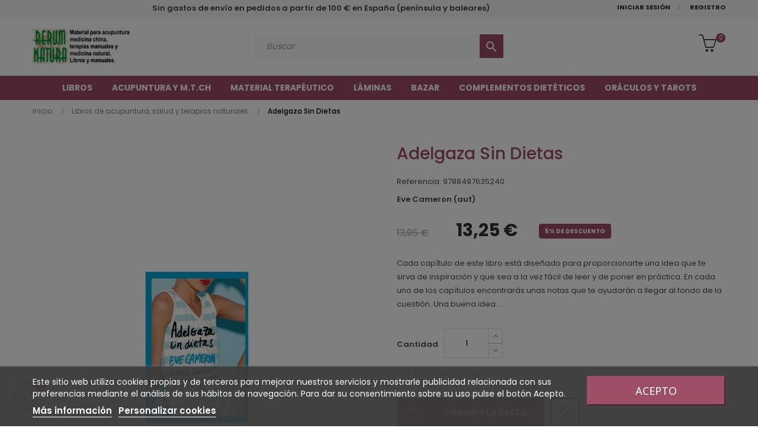

--- FILE ---
content_type: text/html; charset=utf-8
request_url: https://www.rerumnatura.es/libros-de-acupuntura-salud-y-terapias-naturales/79347-adelgaza-sin-dietas-9788497635240.html
body_size: 30021
content:
<!doctype html>
<html lang="es-ES" class="color-7">

  <head>
    
      
    <meta charset="utf-8">


    <meta http-equiv="x-ua-compatible" content="ie=edge">



    <title>Adelgaza Sin Dietas | Eve Cameron  | ed. Nowtilus</title>
    
        
    
    <meta name="description" content="Adelgaza Sin Dietas, Eve Cameron (aut.) 9788497635240">
    <meta name="keywords" content="libro,Eve Cameron (aut.)">
  
    <link rel="canonical" href="https://www.rerumnatura.es/libros-de-acupuntura-salud-y-terapias-naturales/79347-adelgaza-sin-dietas-9788497635240.html">

    


    <script type="application/ld+json">
  {
    "@context": "https://schema.org",
    "@type": "Organization",
    "name" : "Rerum Natura S.L.",
    "url" : "https://www.rerumnatura.es/",
    "logo": {
      "@type": "ImageObject",
      "url":"https://www.rerumnatura.es/img/logo-1643706136.jpg"
    }
  }
</script>

<script type="application/ld+json">
  {
    "@context": "https://schema.org",
    "@type": "WebPage",
    "isPartOf": {
      "@type": "WebSite",
      "url":  "https://www.rerumnatura.es/",
      "name": "Rerum Natura S.L."
    },
    "name": "Adelgaza Sin Dietas | Eve Cameron  | ed. Nowtilus",
    "url":  "https://www.rerumnatura.es/libros-de-acupuntura-salud-y-terapias-naturales/79347-adelgaza-sin-dietas-9788497635240.html"
  }
</script>


  <script type="application/ld+json">
    {
      "@context": "https://schema.org",
      "@type": "BreadcrumbList",
      "itemListElement": [
                      {
              "@type": "ListItem",
              "position": 1,
              "name": "Inicio",
              "item": "https://www.rerumnatura.es/"
              },                        {
              "@type": "ListItem",
              "position": 2,
              "name": "Libros de acupuntura, salud y terapias naturales",
              "item": "https://www.rerumnatura.es/10-libros-de-acupuntura-salud-y-terapias-naturales"
              },                        {
              "@type": "ListItem",
              "position": 3,
              "name": "Adelgaza Sin Dietas",
              "item": "https://www.rerumnatura.es/libros-de-acupuntura-salud-y-terapias-naturales/79347-adelgaza-sin-dietas-9788497635240.html"
              }            ]
          }
  </script>



  <script type="application/ld+json">
  {
    "@context": "https://schema.org/",
    "@type": "Product",
    "name": "Adelgaza Sin Dietas",
    "description": "Adelgaza Sin Dietas, Eve Cameron (aut.) 9788497635240",
    "category": "Libros de acupuntura, salud y terapias naturales",
    "image" :"https://www.rerumnatura.es/24962-home_default/adelgaza-sin-dietas.jpg",    "sku": "9788497635240",
    "mpn": "9788497635240",
    "gtin13": "9788497635240",    "brand": {
      "@type": "Thing",
      "name": "Nowtilus"
    },              "weight": {
        "@context": "https://schema.org",
        "@type": "QuantitativeValue",
        "value": "0.495000",
        "unitCode": "kg"
      },                "offers": {
            "@type": "Offer",
            "priceCurrency": "EUR",
            "name": "Adelgaza Sin Dietas",
            "price": "13.25",
            "url": "https://www.rerumnatura.es/libros-de-acupuntura-salud-y-terapias-naturales/79347-adelgaza-sin-dietas-9788497635240.html",
            "priceValidUntil": "2026-02-05",
                          "image": ["https://www.rerumnatura.es/24962-large_default/adelgaza-sin-dietas.jpg"],
                        "sku": "9788497635240",
            "mpn": "9788497635240",
            "gtin13": "9788497635240",                                                                            "availability": "https://schema.org/PreOrder",
            "seller": {
              "@type": "Organization",
              "name": "Rerum Natura S.L."
            }
          }
                }
</script>



    



    <meta property="og:title" content="Adelgaza Sin Dietas | Eve Cameron  | ed. Nowtilus"/>
    <meta property="og:description" content="Adelgaza Sin Dietas, Eve Cameron (aut.) 9788497635240"/>
    <meta property="og:url" content="https://www.rerumnatura.es/libros-de-acupuntura-salud-y-terapias-naturales/79347-adelgaza-sin-dietas-9788497635240.html"/>
    <meta property="og:site_name" content="Rerum Natura S.L."/>
    



    <meta name="viewport" content="width=device-width, initial-scale=1">



    <link rel="icon" type="image/vnd.microsoft.icon" href="https://www.rerumnatura.es/img/favicon.ico?1643706136">
    <link rel="shortcut icon" type="image/x-icon" href="https://www.rerumnatura.es/img/favicon.ico?1643706136">


    

      <link rel="stylesheet" href="https://www.rerumnatura.es/themes/child_rerumnatura/assets/cache/theme-45c5bd76.css" type="text/css" media="all">




<link rel="stylesheet" href="https://www.rerumnatura.es/themes/child_rerumnatura/assets/css/my-custom.css?r=1769012690" type="text/css" media="all">

    


    

  <script type="text/javascript">var LEO_COOKIE_THEME="AT_PORTO_PANEL_CONFIG";var add_cart_error="An error occurred while processing your request. Please try again";var ajaxsearch="1";var buttonwishlist_title_add="Lista de deseos";var buttonwishlist_title_remove="Eliminar de la WishList";var cancel_rating_txt="Cancel Rating";var disable_review_form_txt="No existe un criterio para opinar de este producto o este lenguaje";var enable_dropdown_defaultcart=1;var enable_flycart_effect=1;var enable_notification=0;var height_cart_item="100";var isLogged=false;var leo_content="\t\t\t\t\t\t\n\t\t\t\t\t\t\t<div class=\"tab-pane fade\" id=\"tab_extra_1\" role=\"tabpanel\" aria-expanded=\"true\">\n\t\t\t\t\t<div id=\"cmstab\" class=\"\">\r\n<h2>El transporte de su paquete<\/h2>\r\n<p style=\"color: #008000;\">Nos pondremos en contacto con usted para confirmar la disponibilidad del material de su pedido, forma de env\u00edo y de pago por tel\u00e9fono o email. Hasta ese momento no podremos saber el coste exacto del env\u00edo y solicitar su aprobaci\u00f3n.<\/p>\r\n<p><strong><\/strong><br \/><strong><\/strong><\/p>\r\n<h3 style=\"text-align: left;\"><strong> <span style=\"background-color: #339966; color: #ffff99;\"> PEDIDOS SUPERIORES A 100\u20ac SIN GASTOS DE ENV\u00cdO EN PEN\u00cdNSULA <\/span>\u00a0<\/strong><\/h3>\r\n<ul>\r\n<li>Sujeto a disponibilidad del producto o libro.<\/li>\r\n<li>Para pedidos realizados antes de las 12:00 a.m. por tel\u00e9fono o correo electr\u00f3nico<\/li>\r\n<\/ul>\r\n<p>FORMAS DE PAGO:<\/p>\r\n<ul>\r\n<li>REEMBOLSO (SOLO ESPA\u00d1A)<\/li>\r\n<li>TRANSFERENCIA BANCARIA<\/li>\r\n<li>PAYPAL<\/li>\r\n<li>TARJETA DE CR\u00c9DITO<\/li>\r\n<\/ul>\r\n<h2 style=\"text-align: left;\" align=\"center\"><span> TARIFAS DE ENV\u00cdO<\/span><\/h2>\r\n<div align=\"\">\r\n<table id=\"table9\" style=\"height: 186px;\" border=\"2\">\r\n<tbody>\r\n<tr>\r\n<td bgcolor=\"#66CCFF\"><strong>ESPA\u00d1A - PEN\u00cdNSULA<\/strong><\/td>\r\n<td bgcolor=\"#66CCFF\" align=\"center\"><strong>Prepago<\/strong><\/td>\r\n<td height=\"21\" bgcolor=\"#66CCFF\" align=\"center\"><strong>Contra reembolso<\/strong><\/td>\r\n<\/tr>\r\n<tr>\r\n<td bgcolor=\"#FFCC99\"><strong style=\"font-weight: 400;\"> Por Correo<\/strong><\/td>\r\n<td style=\"text-align: center;\" bgcolor=\"#FFCC99\" align=\"right\">\u00a0\u00a0\u00a0\u00a0\u00a0\u00a0 \u00a0 \u00a0\u00a0 \u00a0\u00a0\u00a0\u00a0\u00a0\u00a0 5,75\u20ac<\/td>\r\n<td height=\"21\" bgcolor=\"#FFCC99\" align=\"right\">8,55\u20ac<\/td>\r\n<\/tr>\r\n<tr>\r\n<td bgcolor=\"#FFCC99\"><strong style=\"font-weight: 400;\"> Por Agencia de Transporte<\/strong><\/td>\r\n<td bgcolor=\"#FFCC99\" align=\"right\">8,50\u20ac<\/td>\r\n<td height=\"21\" bgcolor=\"#FFCC99\" align=\"right\">10,25\u20ac<\/td>\r\n<\/tr>\r\n<tr>\r\n<td bgcolor=\"#66CCFF\"><strong>ESPA\u00d1A - BALEARES<\/strong><\/td>\r\n<td bgcolor=\"#66CCFF\" align=\"center\"><strong>Prepago<\/strong><\/td>\r\n<td height=\"21\" bgcolor=\"#66CCFF\" align=\"center\"><strong>Contra reembolso<\/strong><\/td>\r\n<\/tr>\r\n<tr>\r\n<td bgcolor=\"#FFCC99\"><strong style=\"font-weight: 400;\"> Por Correo<\/strong><\/td>\r\n<td bgcolor=\"#FFCC99\" align=\"center\">\u00a0\u00a0\u00a0\u00a0\u00a0\u00a0\u00a0\u00a0\u00a0\u00a0\u00a0\u00a0\u00a0\u00a0\u00a0\u00a0\u00a0\u00a0 7,55\u20ac<\/td>\r\n<td height=\"21\" bgcolor=\"#FFCC99\" align=\"right\">9.55\u20ac<\/td>\r\n<\/tr>\r\n<tr>\r\n<td bgcolor=\"#FFCC99\"><strong style=\"font-weight: 400;\"> Por Agencia de Transporte<\/strong><\/td>\r\n<td bgcolor=\"#FFCC99\" align=\"center\">\u00a0\u00a0\u00a0\u00a0\u00a0\u00a0\u00a0\u00a0\u00a0\u00a0\u00a0\u00a0\u00a0\u00a0\u00a0\u00a0 12,00\u20ac<\/td>\r\n<td height=\"21\" bgcolor=\"#FFCC99\" align=\"right\">14,00\u20ac<\/td>\r\n<\/tr>\r\n<tr>\r\n<td bgcolor=\"#66CCFF\"><strong>ESPA\u00d1A - CANARIAS, CEUTA Y MELILLA<\/strong><\/td>\r\n<td bgcolor=\"#66CCFF\" align=\"center\"><strong>Prepago<\/strong><\/td>\r\n<td height=\"32\" bgcolor=\"#66CCFF\"><strong>Contra reembolso<\/strong><\/td>\r\n<\/tr>\r\n<tr>\r\n<td bgcolor=\"#FFCC99\">Por Correo<\/td>\r\n<td bgcolor=\"#FFCC99\" align=\"center\">\u00a0\u00a0\u00a0\u00a0\u00a0\u00a0\u00a0\u00a0\u00a0\u00a0\u00a0\u00a0\u00a0\u00a0\u00a0\u00a0\u00a0\u00a0 9,00\u20ac<\/td>\r\n<td height=\"24\" bgcolor=\"#FFCC99\">\r\n<p align=\"right\">10,55\u20ac<\/p>\r\n<\/td>\r\n<\/tr>\r\n<tr>\r\n<td bgcolor=\"#FFCC99\">Por Agencia de Transporte<\/td>\r\n<td bgcolor=\"#FFCC99\" align=\"center\">NO DISPONIBLE<\/td>\r\n<td height=\"25\" bgcolor=\"#FFCC99\" align=\"center\">NO DISPONIBLE<\/td>\r\n<\/tr>\r\n<\/tbody>\r\n<\/table>\r\n<\/div>\r\n<h2><\/h2>\r\n<h2>GASTOS DE ENV\u00cdO<\/h2>\r\n<ul>\r\n<li>\r\n<p align=\"left\">Estas tarifas son aproximadas, los gastos exactos se indican al hacer el pedido.<\/p>\r\n<\/li>\r\n<li>Los env\u00edos fuera de Espa\u00f1a tienen sus tarifas dependiendo del pa\u00eds de env\u00edo.<\/li>\r\n<\/ul>\r\n<h2 style=\"text-align: left;\">POL\u00cdTICA DE DESCUENTOS<\/h2>\r\n<p style=\"text-align: left;\"><span style=\"text-decoration: underline;\"> <strong>Ofrecemos el m\u00e1ximo descuento legal en libros (5%)<\/strong><\/span> sobre el precio establecido por el editor en ventas realizadas por web seg\u00fan establece la <em>Ley 10\/2007, de 22 de junio, de la lectura, del libro y de las bibliotecas<\/em>. <span style=\"text-decoration: underline;\"> <strong>En ningun caso est\u00e1 autorizado un descuento mayor<\/strong><\/span> excepto en los libros de bibli\u00f3filo, los libros art\u00edsticos, los libros antiguos o de ediciones agotadas, los libros usados, los libros de texto y el material did\u00e1ctico complementario.<\/p>\r\n<\/div>\n\t\t\t\t<\/div>\n\t\t\t\t\t\t";var leo_push=0;var leo_search_url="https:\/\/www.rerumnatura.es\/module\/leoproductsearch\/productsearch";var leo_title="\t\t\t\t\t\t\t\t\t\t<li class=\"nav-item\">\n\t\t\t\t\t<a class=\"nav-link\" data-toggle=\"tab\" href=\"#tab_extra_1\" role=\"tab\" aria-controls=\"product-extra-1\">\n\t\t\t\t\t\tGastos de env\u00edo y devoluciones\n\t\t\t\t\t<\/a>\n\t\t\t\t<\/li>\n\t\t\t\n\t\t\t\t\t\t";var leo_token="5416be9ad7e98dbe2428d67124d4963a";var leo_type="1";var leoproductsearch_static_token="5416be9ad7e98dbe2428d67124d4963a";var leoproductsearch_token="0d97c533bea0cfaa466b6f06d7b17320";var lf_is_gen_rtl=false;var lps_show_product_img="1";var lps_show_product_price="1";var lql_ajax_url="https:\/\/www.rerumnatura.es\/module\/leoquicklogin\/leocustomer";var lql_is_gen_rtl=false;var lql_module_dir="\/modules\/leoquicklogin\/";var lql_myaccount_url="https:\/\/www.rerumnatura.es\/mi-cuenta";var lql_redirect="";var number_cartitem_display=3;var numpro_display="100";var prestashop={"cart":{"products":[],"totals":{"total":{"type":"total","label":"Total","amount":0,"value":"0,00\u00a0\u20ac"},"total_including_tax":{"type":"total","label":"Total (impuestos incl.)","amount":0,"value":"0,00\u00a0\u20ac"},"total_excluding_tax":{"type":"total","label":"Total (impuestos excl.)","amount":0,"value":"0,00\u00a0\u20ac"}},"subtotals":{"products":{"type":"products","label":"Subtotal","amount":0,"value":"0,00\u00a0\u20ac"},"discounts":null,"shipping":{"type":"shipping","label":"Transporte","amount":0,"value":""},"tax":null},"products_count":0,"summary_string":"0 art\u00edculos","vouchers":{"allowed":1,"added":[]},"discounts":[],"minimalPurchase":0,"minimalPurchaseRequired":""},"currency":{"id":1,"name":"Euro","iso_code":"EUR","iso_code_num":"978","sign":"\u20ac"},"customer":{"lastname":null,"firstname":null,"email":null,"birthday":null,"newsletter":null,"newsletter_date_add":null,"optin":null,"website":null,"company":null,"siret":null,"ape":null,"is_logged":false,"gender":{"type":null,"name":null},"addresses":[]},"language":{"name":"Espa\u00f1ol (Spanish)","iso_code":"es","locale":"es-ES","language_code":"es","is_rtl":"0","date_format_lite":"d\/m\/Y","date_format_full":"d\/m\/Y H:i:s","id":1},"page":{"title":"","canonical":"https:\/\/www.rerumnatura.es\/libros-de-acupuntura-salud-y-terapias-naturales\/79347-adelgaza-sin-dietas-9788497635240.html","meta":{"title":"Adelgaza Sin Dietas | Eve Cameron  | ed. Nowtilus","description":"Adelgaza Sin Dietas, Eve Cameron (aut.) 9788497635240","keywords":"libro,Eve Cameron (aut.)","robots":"index"},"page_name":"product","body_classes":{"lang-es":true,"lang-rtl":false,"country-ES":true,"currency-EUR":true,"layout-full-width":true,"page-product":true,"tax-display-disabled":true,"product-id-79347":true,"product-Adelgaza Sin Dietas":true,"product-id-category-10":true,"product-id-manufacturer-709":true,"product-id-supplier-0":true,"product-available-for-order":true},"admin_notifications":[]},"shop":{"name":"Rerum Natura S.L.","logo":"https:\/\/www.rerumnatura.es\/img\/logo-1643706136.jpg","stores_icon":"https:\/\/www.rerumnatura.es\/img\/logo_stores.png","favicon":"https:\/\/www.rerumnatura.es\/img\/favicon.ico"},"urls":{"base_url":"https:\/\/www.rerumnatura.es\/","current_url":"https:\/\/www.rerumnatura.es\/libros-de-acupuntura-salud-y-terapias-naturales\/79347-adelgaza-sin-dietas-9788497635240.html","shop_domain_url":"https:\/\/www.rerumnatura.es","img_ps_url":"https:\/\/www.rerumnatura.es\/img\/","img_cat_url":"https:\/\/www.rerumnatura.es\/img\/c\/","img_lang_url":"https:\/\/www.rerumnatura.es\/img\/l\/","img_prod_url":"https:\/\/www.rerumnatura.es\/img\/p\/","img_manu_url":"https:\/\/www.rerumnatura.es\/img\/m\/","img_sup_url":"https:\/\/www.rerumnatura.es\/img\/su\/","img_ship_url":"https:\/\/www.rerumnatura.es\/img\/s\/","img_store_url":"https:\/\/www.rerumnatura.es\/img\/st\/","img_col_url":"https:\/\/www.rerumnatura.es\/img\/co\/","img_url":"https:\/\/www.rerumnatura.es\/themes\/child_rerumnatura\/assets\/img\/","css_url":"https:\/\/www.rerumnatura.es\/themes\/child_rerumnatura\/assets\/css\/","js_url":"https:\/\/www.rerumnatura.es\/themes\/child_rerumnatura\/assets\/js\/","pic_url":"https:\/\/www.rerumnatura.es\/upload\/","pages":{"address":"https:\/\/www.rerumnatura.es\/direccion","addresses":"https:\/\/www.rerumnatura.es\/direcciones","authentication":"https:\/\/www.rerumnatura.es\/autenticacion","cart":"https:\/\/www.rerumnatura.es\/carro-de-la-compra","category":"https:\/\/www.rerumnatura.es\/index.php?controller=category","cms":"https:\/\/www.rerumnatura.es\/index.php?controller=cms","contact":"https:\/\/www.rerumnatura.es\/contactenos","discount":"https:\/\/www.rerumnatura.es\/descuento","guest_tracking":"https:\/\/www.rerumnatura.es\/estado-pedido","history":"https:\/\/www.rerumnatura.es\/historial-de-pedidos","identity":"https:\/\/www.rerumnatura.es\/identidad","index":"https:\/\/www.rerumnatura.es\/","my_account":"https:\/\/www.rerumnatura.es\/mi-cuenta","order_confirmation":"https:\/\/www.rerumnatura.es\/confirmacion-pedido","order_detail":"https:\/\/www.rerumnatura.es\/index.php?controller=order-detail","order_follow":"https:\/\/www.rerumnatura.es\/devolucion-de-productos","order":"https:\/\/www.rerumnatura.es\/carrito","order_return":"https:\/\/www.rerumnatura.es\/index.php?controller=order-return","order_slip":"https:\/\/www.rerumnatura.es\/vales","pagenotfound":"https:\/\/www.rerumnatura.es\/index.php?controller=pagenotfound","password":"https:\/\/www.rerumnatura.es\/contrasena-olvidado","pdf_invoice":"https:\/\/www.rerumnatura.es\/index.php?controller=pdf-invoice","pdf_order_return":"https:\/\/www.rerumnatura.es\/index.php?controller=pdf-order-return","pdf_order_slip":"https:\/\/www.rerumnatura.es\/index.php?controller=pdf-order-slip","prices_drop":"https:\/\/www.rerumnatura.es\/promocion","product":"https:\/\/www.rerumnatura.es\/index.php?controller=product","search":"https:\/\/www.rerumnatura.es\/buscar","sitemap":"https:\/\/www.rerumnatura.es\/mapa-del-sitio","stores":"https:\/\/www.rerumnatura.es\/tiendas","supplier":"https:\/\/www.rerumnatura.es\/proveedores","register":"https:\/\/www.rerumnatura.es\/autenticacion?create_account=1","order_login":"https:\/\/www.rerumnatura.es\/carrito?login=1"},"alternative_langs":[],"theme_assets":"\/themes\/child_rerumnatura\/assets\/","actions":{"logout":"https:\/\/www.rerumnatura.es\/?mylogout="},"no_picture_image":{"bySize":{"small_default":{"url":"https:\/\/www.rerumnatura.es\/img\/p\/es-default-small_default.jpg","width":98,"height":123},"cart_default":{"url":"https:\/\/www.rerumnatura.es\/img\/p\/es-default-cart_default.jpg","width":125,"height":157},"medium_default":{"url":"https:\/\/www.rerumnatura.es\/img\/p\/es-default-medium_default.jpg","width":378,"height":472},"home_default":{"url":"https:\/\/www.rerumnatura.es\/img\/p\/es-default-home_default.jpg","width":378,"height":472},"large_default":{"url":"https:\/\/www.rerumnatura.es\/img\/p\/es-default-large_default.jpg","width":800,"height":1000}},"small":{"url":"https:\/\/www.rerumnatura.es\/img\/p\/es-default-small_default.jpg","width":98,"height":123},"medium":{"url":"https:\/\/www.rerumnatura.es\/img\/p\/es-default-medium_default.jpg","width":378,"height":472},"large":{"url":"https:\/\/www.rerumnatura.es\/img\/p\/es-default-large_default.jpg","width":800,"height":1000},"legend":""}},"configuration":{"display_taxes_label":false,"display_prices_tax_incl":true,"is_catalog":false,"show_prices":true,"opt_in":{"partner":false},"quantity_discount":{"type":"discount","label":"Descuento unitario"},"voucher_enabled":1,"return_enabled":0},"field_required":[],"breadcrumb":{"links":[{"title":"Inicio","url":"https:\/\/www.rerumnatura.es\/"},{"title":"Libros de acupuntura, salud y terapias naturales","url":"https:\/\/www.rerumnatura.es\/10-libros-de-acupuntura-salud-y-terapias-naturales"},{"title":"Adelgaza Sin Dietas","url":"https:\/\/www.rerumnatura.es\/libros-de-acupuntura-salud-y-terapias-naturales\/79347-adelgaza-sin-dietas-9788497635240.html"}],"count":3},"link":{"protocol_link":"https:\/\/","protocol_content":"https:\/\/"},"time":1769012690,"static_token":"5416be9ad7e98dbe2428d67124d4963a","token":"0d97c533bea0cfaa466b6f06d7b17320","debug":false};var prestashopFacebookAjaxController="https:\/\/www.rerumnatura.es\/module\/ps_facebook\/Ajax";var psemailsubscription_subscription="https:\/\/www.rerumnatura.es\/module\/ps_emailsubscription\/subscription";var psr_icon_color="#F19D76";var review_error="An error occurred while processing your request. Please try again";var show_popup=1;var text_no_product="Don't have products";var text_results_count="results";var theme_name="child_rerumnatura";var type_dropdown_defaultcart="dropdown";var type_flycart_effect="fade";var url_leoproductattribute="https:\/\/www.rerumnatura.es\/module\/leofeature\/LeoProductAttribute";var width_cart_item="300";var wishlist_add="El producto ha sido a\u00f1adido a tu lista de deseos";var wishlist_cancel_txt="Cancelar";var wishlist_confirm_del_txt="Eliminar el elemento seleccionado?";var wishlist_del_default_txt="No se puede eliminar por defecto deseos";var wishlist_email_txt="Email";var wishlist_loggin_required="Tienes que iniciar sesi\u00f3n para poder gestionar su lista de deseos";var wishlist_ok_txt="De acuerdo";var wishlist_quantity_required="Debe introducir una cantidad";var wishlist_remove="El producto se retir\u00f3 con \u00e9xito de su Lista de deseos";var wishlist_reset_txt="Reiniciar";var wishlist_send_txt="Enviar";var wishlist_send_wishlist_txt="Enviar lista de deseos";var wishlist_url="https:\/\/www.rerumnatura.es\/module\/leofeature\/mywishlist";var wishlist_viewwishlist="Ver tu lista de deseos";</script>
<script type="text/javascript">var choosefile_text="Seleccionar archivo";var turnoff_popup_text="Do not show this popup again";var size_item_quickview=82;var style_scroll_quickview='vertical';var size_item_page=113;var style_scroll_page='horizontal';var size_item_quickview_attr=101;var style_scroll_quickview_attr='vertical';var size_item_popup=160;var style_scroll_popup='vertical';</script>


    <!-- @file modules\appagebuilder\views\templates\hook\header -->

<script>var ap_list_functions=[];var ap_list_functions_loaded=[];var products_list_functions=[];</script>


<script type='text/javascript'>var leoOption={category_qty:1,product_list_image:0,product_one_img:1,productCdown:1,productColor:0,homeWidth:378,homeheight:472,}
ap_list_functions.push(function(){if(typeof $.LeoCustomAjax!=="undefined"&&$.isFunction($.LeoCustomAjax)){var leoCustomAjax=new $.LeoCustomAjax();leoCustomAjax.processAjax();}});</script>
<script type="text/javascript">var FancyboxI18nClose="Cerrar";var FancyboxI18nNext="Siguiente";var FancyboxI18nPrev="Anterior";var current_link="http://www.rerumnatura.es/";var currentURL=window.location;currentURL=String(currentURL);currentURL=currentURL.replace("https://","").replace("http://","").replace("www.","").replace(/#\w*/,"");current_link=current_link.replace("https://","").replace("http://","").replace("www.","");var text_warning_select_txt="Por favor seleccione uno de quitar?";var text_confirm_remove_txt="¿Seguro para eliminar fila de pie?";var close_bt_txt="Cerrar";var list_menu=[];var list_menu_tmp={};var list_tab=[];var isHomeMenu=0;</script>
<script type="text/javascript">var lgcookieslaw_reload=1;var lgcookieslaw_block_navigation=1;var lgcookieslaw_banner_position=2;var lgcookieslaw_show_fixed_button=0;var lgcookieslaw_saved_preferences=0;var lgcookieslaw_save_user_consent=1;var lgcookieslaw_banner_url_ajax_controller="https://www.rerumnatura.es/module/lgcookieslaw/ajax";var lgcookieslaw_consent_mode_class="lggoogleanalytics-accept";var lgcookieslaw_cookie_values=null;var lgcookieslaw_ajax_calls_token="45116bfe791638306ea2cd887a795035";</script>

  <link rel="prefetch" href="https://www.paypal.com/sdk/js?components=marks,funding-eligibility&amp;client-id=AXjYFXWyb4xJCErTUDiFkzL0Ulnn-bMm4fal4G-1nQXQ1ZQxp06fOuE7naKUXGkq2TZpYSiI9xXbs4eo&amp;merchant-id=0&amp;currency=EUR&amp;intent=capture&amp;commit=false&amp;vault=false&amp;integration-date=2022-14-06&amp;enable-funding=paylater" as="script">



    
  <meta property="og:type" content="product">
      <meta property="og:image" content="https://www.rerumnatura.es/24962-large_default/adelgaza-sin-dietas.jpg">
  
      <meta property="product:pretax_price:amount" content="12.742789">
    <meta property="product:pretax_price:currency" content="EUR">
    <meta property="product:price:amount" content="13.25">
    <meta property="product:price:currency" content="EUR">
      <meta property="product:weight:value" content="0.495000">
  <meta property="product:weight:units" content="kg">
  
  </head>

  <body id="product" class="lang-es country-es currency-eur layout-full-width page-product tax-display-disabled product-id-79347 product-adelgaza-sin-dietas product-id-category-10 product-id-manufacturer-709 product-id-supplier-0 product-available-for-order fullwidth">

    
      
    

    <main id="page">
      
              
      <header id="header">
		  
			
  <div class="header-banner">
            <div class="inner"></div>
      </div>



  <nav class="header-nav">
    <div class="topnav">
              <div class="inner"></div>
          </div>
    <div class="bottomnav">
              <div class="inner"><!-- @file modules\appagebuilder\views\templates\hook\ApRow -->
<div class="wrapper" style="background: #f5f5f5 no-repeat">

<div class="container">
    <div class="row box-navh2 box-h4 ApRow  has-bg bg-fullwidth-container" style="padding-bottom: 1px;">
                                            <!-- @file modules\appagebuilder\views\templates\hook\ApColumn -->
<div class="col-xl-2 col-lg-2 col-md-1 col-sm-1 col-xs-1 col-sp-1  ApColumn ">
                    
    </div><!-- @file modules\appagebuilder\views\templates\hook\ApColumn -->
<div class="col-xl-8 col-lg-8 col-md-10 col-sm-10 col-xs-10 col-sp-10  ApColumn ">
                    <!-- @file modules\appagebuilder\views\templates\hook\ApGeneral -->
<div class="block top_text ApHtml">
	                    <div class="block_content"><p><strong>Sin gastos de envío en pedidos a partir de 100 € en España (península y baleares)<br/></strong></p></div>
    	</div>
    </div><!-- @file modules\appagebuilder\views\templates\hook\ApColumn -->
<div class="col-xl-2 col-lg-2 col-md-1 col-sm-1 col-xs-1 col-sp-1 col-info position-static no-padding ApColumn ">
                    <!-- @file modules\appagebuilder\views\templates\hook\ApModule -->
<div class="userinfo-selector dropdown js-dropdown popup-over" id="_desktop_user_info">
  <a href="javascript:void(0)" data-toggle="dropdown" class="popup-title" title="Cuenta">
    <i class="icon-user"></i>
    <span class="block">
      Cuenta
    </span>
 </a>
  <ul class="popup-content dropdown-menu user-info">
          <li>
        <a class="signin leo-quicklogin" data-enable-sociallogin="enable" data-type="popup" data-layout="login" href="javascript:void(0)" title="Inicia sesión en tu cuenta de cliente" rel="nofollow">
          <i class="icon-login"></i>
          <span>Iniciar sesión</span>
        </a>
      </li>
      <li>
        <a class="register" href="https://www.rerumnatura.es/autenticacion?create_account=1" title="Registro" rel="nofollow">
          <i class="icon-user-follow"></i>
          <span>Registro</span>
        </a>
      </li>

      
          </ul>
</div>
    </div>            </div>
</div>
</div>
        
	<script>ap_list_functions.push(function(){$.stellar({horizontalScrolling:false});});</script>
    
    </div>
          </div>
  </nav>



  <div class="header-top">
          <div class="inner"><!-- @file modules\appagebuilder\views\templates\hook\ApRow -->
<div class="wrapper" style="background: no-repeat">

<div class="container">
    <div class="row box-toph2 box-h4 ApRow  has-bg bg-fullwidth-container" style="">
                                            <!-- @file modules\appagebuilder\views\templates\hook\ApColumn -->
<div class="col-xl-3 col-lg-3 col-md-6 col-sm-6 col-xs-6 col-sp-6 col-logo ApColumn ">
                    <!-- @file modules\appagebuilder\views\templates\hook\ApGenCode -->

	<div class="h-logo">    <a href="https://www.rerumnatura.es/">        <img class="img-fluid" src="https://www.rerumnatura.es/img/xlogo-1643706136.jpg.pagespeed.ic.WsZF7qzwAQ.webp" alt="Rerum Natura S.L.">    </a></div>

    </div><!-- @file modules\appagebuilder\views\templates\hook\ApColumn -->
<div class="col-xl-6 col-lg-7 col-md-12 col-sm-12 col-xs-12 col-sp-12 col-search ApColumn ">
                    <!-- @file modules\appagebuilder\views\templates\hook\ApModule -->


<!-- Block search module -->
<div id="leo_search_block_top" class="block exclusive">
	<h4 class="title_block">Search here...</h4>
		<form method="get" action="https://www.rerumnatura.es/index.php?controller=productsearch" id="leosearchtopbox" data-label-suggestion="Suggestion" data-search-for="Search for" data-in-category="in category" data-products-for="Products For" data-label-products="Products" data-view-all="View all">
		<input type="hidden" name="fc" value="module"/>
		<input type="hidden" name="module" value="leoproductsearch"/>
		<input type="hidden" name="controller" value="productsearch"/>
		<input type="hidden" name="txt_not_found" value="no se encontró producto">
                <input type="hidden" name="leoproductsearch_static_token" value="5416be9ad7e98dbe2428d67124d4963a"/>
		    	<label>Buscar Productos:</label>
		<div class="block_content clearfix leoproductsearch-content">
						<div class="leoproductsearch-result">
				<div class="leoproductsearch-loading cssload-speeding-wheel"></div>
				<input class="search_query form-control grey" type="text" id="leo_search_query_top" name="search_query" data-content='' value="" placeholder="Buscar"/>
				<div class="ac_results lps_results"></div>
			</div>
			<button type="submit" id="leo_search_top_button" class="btn btn-default button button-small"><span><i class="material-icons search">search</i></span></button> 
		</div>
	</form>
</div>
<script type="text/javascript">var blocksearch_type='top';</script>
<!-- /Block search module -->

    </div><!-- @file modules\appagebuilder\views\templates\hook\ApColumn -->
<div class="col-xl-3 col-lg-2 col-md-6 col-sm-6 col-xs-6 col-sp-6 col-cart ApColumn ">
                    <!-- @file modules\appagebuilder\views\templates\hook\ApModule -->
<div id="_desktop_cart">
  <div class="blockcart cart-preview leo-blockcart show-leo-loading inactive" data-refresh-url="//www.rerumnatura.es/module/ps_shoppingcart/ajax">
    <div class="header">
              <i class="icon-basket"></i>
        <span class="cart-products-count">0</span>
        <span class="block">
          Cesta 
        </span>
          </div>
  </div>
</div>

    </div>            </div>
</div>
</div>
        
	<script>ap_list_functions.push(function(){$.stellar({horizontalScrolling:false});});</script>
    
    <!-- @file modules\appagebuilder\views\templates\hook\ApRow -->
<div class="wrapper" style="background: var(--primary) no-repeat">

<div class="container">
    <div class="row box-menuh4 ApRow  has-bg bg-fullwidth-container" style="">
                                            <!-- @file modules\appagebuilder\views\templates\hook\ApColumn -->
<div class="col-xl-12 col-lg-12 col-md-4 col-sm-4 col-xs-4 col-sp-4 no-padding ApColumn ">
                    <!-- @file modules\appagebuilder\views\templates\hook\ApSlideShow -->
<div id="memgamenu-form_3250319925" class="ApMegamenu">
			    
                <nav data-megamenu-id="3250319925" class="leo-megamenu cavas_menu navbar navbar-default enable-canvas " role="navigation">
                            <!-- Brand and toggle get grouped for better mobile display -->
                            <div class="navbar-header">
                                    <button type="button" class="navbar-toggler hidden-lg-up" data-toggle="collapse" data-target=".megamenu-off-canvas-3250319925">
                                            <span class="sr-only">Navegación de palanca</span>
                                            &#9776;
                                            <!--
                                            <span class="icon-bar"></span>
                                            <span class="icon-bar"></span>
                                            <span class="icon-bar"></span>
                                            -->
                                    </button>
                            </div>
                            <!-- Collect the nav links, forms, and other content for toggling -->
                                                        <div class="leo-top-menu collapse navbar-toggleable-md megamenu-off-canvas megamenu-off-canvas-3250319925"><ul class="nav navbar-nav megamenu horizontal"><li data-menu-type="category" class="nav-item parent  dropdown aligned-fullwidth  ">
    <a class="nav-link dropdown-toggle has-category" data-toggle="dropdown" href="https://www.rerumnatura.es/10-libros-de-acupuntura-salud-y-terapias-naturales" target="_self">

                    
                    <span class="menu-title">Libros</span>
                                        
            </a>
        <b class="caret"></b>
            <div class="dropdown-sub dropdown-menu" style="width:300px">
            <div class="dropdown-menu-inner">
                                    <div class="row">
                                                    <div class="mega-col col-md-3">
                                <div class="mega-col-inner ">
                                    <div class="leo-widget" data-id_widget="1510300861">
    <div class="widget-subcategories">
                <div class="widget-heading">
                Libros de terapias
        </div>
                <div class="widget-inner">
                            <div class="menu-title">
                    <a href="https://www.rerumnatura.es/10-libros-de-acupuntura-salud-y-terapias-naturales" title="Libros de acupuntura, salud y terapias naturales" class="img">
                            Libros de acupuntura, salud y terapias naturales 
                    </a>
                </div>
                <ul>
                                    <li class="clearfix ">
                        <a href="https://www.rerumnatura.es/17-acupuntura-medicina-tradicional-china-" title="Libros de Acupuntura, Medicina Tradicional China " class="img">
                                Libros de Acupuntura, Medicina Tradicional China  
                        </a>
                                            </li>
                                    <li class="clearfix ">
                        <a href="https://www.rerumnatura.es/149-autoayuda-y-psicologia" title="Libros de Autoayuda y Psicología" class="img">
                                Libros de Autoayuda y Psicología 
                        </a>
                                            </li>
                                    <li class="clearfix ">
                        <a href="https://www.rerumnatura.es/24-ayurveda" title="Libros de Ayurveda" class="img">
                                Libros de Ayurveda 
                        </a>
                                            </li>
                                    <li class="clearfix ">
                        <a href="https://www.rerumnatura.es/39-feng-shui-y-geobiologia" title="Libros de Feng-shui y Geobiologia" class="img">
                                Libros de Feng-shui y Geobiologia 
                        </a>
                                            </li>
                                    <li class="clearfix ">
                        <a href="https://www.rerumnatura.es/88-tai-chi-qigong" title="Libros de Tai-chi Qigong" class="img">
                                Libros de Tai-chi Qigong 
                        </a>
                                            </li>
                                    <li class="clearfix ">
                        <a href="https://www.rerumnatura.es/89-yoga" title="Libros de Yoga" class="img">
                                Libros de Yoga 
                        </a>
                                            </li>
                                    <li class="clearfix ">
                        <a href="https://www.rerumnatura.es/142-medicina-natural" title="Libros de Medicina Natural" class="img">
                                Libros de Medicina Natural 
                        </a>
                                            </li>
                                    <li class="clearfix ">
                        <a href="https://www.rerumnatura.es/22-auriculoterapia" title="Libros de Auriculoterapia" class="img">
                                Libros de Auriculoterapia 
                        </a>
                                            </li>
                                    <li class="clearfix ">
                        <a href="https://www.rerumnatura.es/32-digitopuntura" title="Libros de Digitopuntura" class="img">
                                Libros de Digitopuntura 
                        </a>
                                            </li>
                                    <li class="clearfix ">
                        <a href="https://www.rerumnatura.es/4011-libros-sobre-cancer" title="Libros sobre Cáncer" class="img">
                                Libros sobre Cáncer 
                        </a>
                                            </li>
                                    <li class="clearfix ">
                        <a href="https://www.rerumnatura.es/49-homeopatia" title="Libros de Homeopatia" class="img">
                                Libros de Homeopatia 
                        </a>
                                            </li>
                                    <li class="clearfix ">
                        <a href="https://www.rerumnatura.es/72-libros-de-radionica-y-radiestesia-pendulos" title="Libros de Radionica y radiestesia, péndulos" class="img">
                                Libros de Radionica y radiestesia, péndulos 
                        </a>
                                            </li>
                                    <li class="clearfix ">
                        <a href="https://www.rerumnatura.es/81-sexualidad" title="Libros de Sexualidad" class="img">
                                Libros de Sexualidad 
                        </a>
                                            </li>
                                    <li class="clearfix ">
                        <a href="https://www.rerumnatura.es/87-terapia-neural" title="Libros de Terapia Neural" class="img">
                                Libros de Terapia Neural 
                        </a>
                                            </li>
                                    <li class="clearfix ">
                        <a href="https://www.rerumnatura.es/90-veterinaria" title="Libros de Veterinaria" class="img">
                                Libros de Veterinaria 
                        </a>
                                            </li>
                                    <li class="clearfix ">
                        <a href="https://www.rerumnatura.es/148-medicina-convencional" title="Libros de Medicina convencional" class="img">
                                Libros de Medicina convencional 
                        </a>
                                            </li>
                                    <li class="clearfix ">
                        <a href="https://www.rerumnatura.es/147-sanacion-reiki-aura-chacras" title="Libros de Sanación, Reiki, Aura, Chacras" class="img">
                                Libros de Sanación, Reiki, Aura, Chacras 
                        </a>
                                            </li>
                                    <li class="clearfix ">
                        <a href="https://www.rerumnatura.es/144-alimentacion-nutricion-dietas" title="Libros de Alimentación, Nutrición, Dietas" class="img">
                                Libros de Alimentación, Nutrición, Dietas 
                        </a>
                                            </li>
                                    <li class="clearfix ">
                        <a href="https://www.rerumnatura.es/145-deporte-y-ejercicio-fisico" title="Libros de Deporte y ejercicio físico" class="img">
                                Libros de Deporte y ejercicio físico 
                        </a>
                                            </li>
                                    <li class="clearfix ">
                        <a href="https://www.rerumnatura.es/146-fisioterapia-y-otras-terapias-manuales" title="Libros de Fisioterapia y otras terapias manuales" class="img">
                                Libros de Fisioterapia y otras terapias manuales 
                        </a>
                                            </li>
                                    <li class="clearfix ">
                        <a href="https://www.rerumnatura.es/3995-diccionarios-y-enciclopedias" title="Diccionarios y Enciclopedias" class="img">
                                Diccionarios y Enciclopedias 
                        </a>
                                            </li>
                                    <li class="clearfix ">
                        <a href="https://www.rerumnatura.es/82-shiatsu" title="Libros de Shiatsu" class="img">
                                Libros de Shiatsu 
                        </a>
                                            </li>
                                    <li class="clearfix ">
                        <a href="https://www.rerumnatura.es/4010-libros-de-bioneuroemocion-y-biodescodificacion" title="Libros de Bioneuroemoción y Biodescodificación" class="img">
                                Libros de Bioneuroemoción y Biodescodificación 
                        </a>
                                            </li>
                                </ul>
                    </div>
    </div>
 
</div>                                </div>
                            </div>
                                                    <div class="mega-col col-md-3">
                                <div class="mega-col-inner ">
                                    <div class="leo-widget" data-id_widget="1510301051">
    <div class="widget-subcategories">
                <div class="widget-heading">
                Espiritualidad y Nueva era
        </div>
                <div class="widget-inner">
                            <div class="menu-title">
                    <a href="https://www.rerumnatura.es/15-nueva-era-esoterismo-y-espiritualidad" title="Nueva Era, Esoterismo y Espiritualidad" class="img">
                            Nueva Era, Esoterismo y Espiritualidad 
                    </a>
                </div>
                <ul>
                                    <li class="clearfix ">
                        <a href="https://www.rerumnatura.es/107-libros-de-alquimia-y-espagiria" title="Libros de Alquimia y Espagiria" class="img">
                                Libros de Alquimia y Espagiria 
                        </a>
                                            </li>
                                    <li class="clearfix ">
                        <a href="https://www.rerumnatura.es/108-angeles" title="Libros de Angeles" class="img">
                                Libros de Angeles 
                        </a>
                                            </li>
                                    <li class="clearfix ">
                        <a href="https://www.rerumnatura.es/111-autoayuda" title="Libros de Autoayuda" class="img">
                                Libros de Autoayuda 
                        </a>
                                            </li>
                                    <li class="clearfix ">
                        <a href="https://www.rerumnatura.es/113-calendarios-y-agendas" title="Calendarios Y Agendas" class="img">
                                Calendarios Y Agendas 
                        </a>
                                            </li>
                                    <li class="clearfix ">
                        <a href="https://www.rerumnatura.es/114-chamanismo-y-antropologia" title="Libros de Chamanismo Y Antropologia" class="img">
                                Libros de Chamanismo Y Antropologia 
                        </a>
                                            </li>
                                    <li class="clearfix ">
                        <a href="https://www.rerumnatura.es/116-ecologia" title="Libros de Ecologia" class="img">
                                Libros de Ecologia 
                        </a>
                                            </li>
                                    <li class="clearfix ">
                        <a href="https://www.rerumnatura.es/117-eneagrama" title="Libros de Eneagrama" class="img">
                                Libros de Eneagrama 
                        </a>
                                            </li>
                                    <li class="clearfix ">
                        <a href="https://www.rerumnatura.es/118-esoterismo" title="Libros de Esoterismo" class="img">
                                Libros de Esoterismo 
                        </a>
                                            </li>
                                    <li class="clearfix ">
                        <a href="https://www.rerumnatura.es/124-mandalas-figuras-arteterapia" title="Libros de Mandalas, figuras, arteterapia" class="img">
                                Libros de Mandalas, figuras, arteterapia 
                        </a>
                                            </li>
                                    <li class="clearfix ">
                        <a href="https://www.rerumnatura.es/125-meditacion-mindfulness" title="Libros de Meditacion, mindfulness" class="img">
                                Libros de Meditacion, mindfulness 
                        </a>
                                            </li>
                                    <li class="clearfix ">
                        <a href="https://www.rerumnatura.es/132-ovnis-y-extraterrestres" title="Libros de Ovnis Y Extraterrestres" class="img">
                                Libros de Ovnis Y Extraterrestres 
                        </a>
                                            </li>
                                    <li class="clearfix ">
                        <a href="https://www.rerumnatura.es/133-prosperidad-y-empresa" title="Libros de Prosperidad Y Empresa" class="img">
                                Libros de Prosperidad Y Empresa 
                        </a>
                                            </li>
                                    <li class="clearfix ">
                        <a href="https://www.rerumnatura.es/134-quiromancia" title="Libros de Quiromancia" class="img">
                                Libros de Quiromancia 
                        </a>
                                            </li>
                                    <li class="clearfix ">
                        <a href="https://www.rerumnatura.es/139-teoria-cuantica" title="Libros de Teoria Cuantica" class="img">
                                Libros de Teoria Cuantica 
                        </a>
                                            </li>
                                    <li class="clearfix ">
                        <a href="https://www.rerumnatura.es/150-escuelas-espirituales-y-religiosas" title="Libros de Escuelas Espirituales y religiosas" class="img">
                                Libros de Escuelas Espirituales y religiosas 
                        </a>
                                            </li>
                                    <li class="clearfix ">
                        <a href="https://www.rerumnatura.es/151-oraculos-adivinacion-mancias-futurologia-astrologia" title="Oráculos, adivinación, mancias, futurología, astrología" class="img">
                                Oráculos, adivinación, mancias, futurología, astrología 
                        </a>
                                            </li>
                                    <li class="clearfix ">
                        <a href="https://www.rerumnatura.es/152-narrativa" title="Libros de Narrativa" class="img">
                                Libros de Narrativa 
                        </a>
                                            </li>
                                    <li class="clearfix ">
                        <a href="https://www.rerumnatura.es/4004-nueva-era" title="Libros de Nueva Era" class="img">
                                Libros de Nueva Era 
                        </a>
                                            </li>
                                    <li class="clearfix ">
                        <a href="https://www.rerumnatura.es/4008-un-curso-de-milagros-ucdm" title="Un Curso de Milagros (UCDM)" class="img">
                                Un Curso de Milagros (UCDM) 
                        </a>
                                            </li>
                                    <li class="clearfix ">
                        <a href="https://www.rerumnatura.es/4044-regresiones" title="Regresiones" class="img">
                                Regresiones 
                        </a>
                                            </li>
                                    <li class="clearfix ">
                        <a href="https://www.rerumnatura.es/4047-telurologia" title="Telurologia" class="img">
                                Telurologia 
                        </a>
                                            </li>
                                </ul>
                    </div>
    </div>
 
</div>                                </div>
                            </div>
                                                    <div class="mega-col col-md-3">
                                <div class="mega-col-inner ">
                                    <div class="leo-widget" data-id_widget="1510301064">
    <div class="widget-subcategories">
                <div class="widget-heading">
                Narrativa
        </div>
                <div class="widget-inner">
                            <div class="menu-title">
                    <a href="https://www.rerumnatura.es/152-narrativa" title="Libros de Narrativa" class="img">
                            Libros de Narrativa 
                    </a>
                </div>
                <ul>
                                    <li class="clearfix ">
                        <a href="https://www.rerumnatura.es/153-cuentos" title="Cuentos" class="img">
                                Cuentos 
                        </a>
                                            </li>
                                    <li class="clearfix ">
                        <a href="https://www.rerumnatura.es/4049-novela" title="Novela" class="img">
                                Novela 
                        </a>
                                            </li>
                                </ul>
                    </div>
    </div>
 
</div>                                </div>
                            </div>
                                                    <div class="mega-col col-md-3">
                                <div class="mega-col-inner ">
                                    <div class="leo-widget" data-id_widget="1674221290">
    <div class="widget-subcategories">
                <div class="widget-heading">
                Antiguo Egipto
        </div>
                <div class="widget-inner">
                            <div class="menu-title">
                    <a href="https://www.rerumnatura.es/4046-antiguo-egipto" title="Antiguo Egipto" class="img">
                            Antiguo Egipto 
                    </a>
                </div>
                <ul>
                                </ul>
                    </div>
    </div>
 
</div><div class="leo-widget" data-id_widget="1674459615">
    <div class="widget-links">
		<div class="widget-inner">	
		<div id="tabs1705339531" class="panel-group">
			<ul class="nav-links">
				  
					<li><a href="https://www.rerumnatura.es/4046-antiguo-egipto">Antiguo Egipto</a></li>
							</ul>
		</div>
	</div>
    </div>
</div>                                </div>
                            </div>
                                            </div>
                            </div>
        </div>
    </li>
    <li data-menu-type="category" class="nav-item  ">
        <a class="nav-link has-category" href="https://www.rerumnatura.es/93-acupuntura-material-y-agujas" target="_self">
                            
                            <span class="menu-title">ACUPUNTURA Y M.T.CH</span>
                                                        </a>
    </li>
    <li data-menu-type="category" class="nav-item  ">
        <a class="nav-link has-category" href="https://www.rerumnatura.es/4042-material-terapeutico" target="_self">
                            
                            <span class="menu-title">MATERIAL TERAPÉUTICO</span>
                                                        </a>
    </li>
    <li data-menu-type="category" class="nav-item  ">
        <a class="nav-link has-category" href="https://www.rerumnatura.es/102-laminas-y-posters-de-medicina-natural" target="_self">
                            
                            <span class="menu-title">Láminas</span>
                                                        </a>
    </li>
    <li data-menu-type="category" class="nav-item  ">
        <a class="nav-link has-category" href="https://www.rerumnatura.es/16-bazar" target="_self">
                            
                            <span class="menu-title">Bazar</span>
                                                        </a>
    </li>
    <li data-menu-type="category" class="nav-item  ">
        <a class="nav-link has-category" href="https://www.rerumnatura.es/4043-complementos-dieteticos" target="_self">
                            
                            <span class="menu-title">COMPLEMENTOS DIETÉTICOS</span>
                                                        </a>
    </li>
    <li data-menu-type="category" class="nav-item  ">
        <a class="nav-link has-category" href="https://www.rerumnatura.es/138-libros-y-barajas-de-tarot-cartomancia" target="_self">
                            
                            <span class="menu-title">Oráculos y Tarots</span>
                                                        </a>
    </li>
</ul></div>
            </nav>
<script type="text/javascript">list_menu_tmp.id='3250319925';list_menu_tmp.type='horizontal';list_menu_tmp.show_cavas=1;list_menu_tmp.list_tab=list_tab;list_menu.push(list_menu_tmp);list_menu_tmp={};list_tab={};</script>
    
	</div>

    </div>            </div>
</div>
</div>
        
	<script>ap_list_functions.push(function(){$.stellar({horizontalScrolling:false});});</script>
    
    </div>
          </div>
  
		  
      </header>
      
        
<aside id="notifications">
  <div class="container">
    
    
    
      </div>
</aside>
      
      <section id="wrapper">
       
              <div class="container">
                
            

<div data-depth="3" class="breadcrumb-bg brcenter " style=" background-color:#ffffff; min-height:40px; ">
    <nav data-depth="3" class="breadcrumb hidden-sm-down">
    <ol itemscope itemtype="http://schema.org/BreadcrumbList">
      
                  
            <li itemprop="itemListElement" itemscope itemtype="http://schema.org/ListItem">
              <a itemprop="item" href="https://www.rerumnatura.es/">
                <span itemprop="name">Inicio</span>
              </a>
              <meta itemprop="position" content="1">
            </li>
          
                  
            <li itemprop="itemListElement" itemscope itemtype="http://schema.org/ListItem">
              <a itemprop="item" href="https://www.rerumnatura.es/10-libros-de-acupuntura-salud-y-terapias-naturales">
                <span itemprop="name">Libros de acupuntura, salud y terapias naturales</span>
              </a>
              <meta itemprop="position" content="2">
            </li>
          
                  
            <li itemprop="itemListElement" itemscope itemtype="http://schema.org/ListItem">
              <a itemprop="item" href="https://www.rerumnatura.es/libros-de-acupuntura-salud-y-terapias-naturales/79347-adelgaza-sin-dietas-9788497635240.html">
                <span itemprop="name">Adelgaza Sin Dietas</span>
              </a>
              <meta itemprop="position" content="3">
            </li>
          
              
    </ol>
  </nav>
  </div>
          
          <div class="row">
            

            
  <div id="content-wrapper" class="col-lg-12 col-xs-12 js-content-wrapper">
    
    

      
<section id="main" class="product-detail product-image-thumbs-bottom product-image-thumbs product-thumbs-bottom" itemscope itemtype="https://schema.org/Product">
  <meta itemprop="url" content="https://www.rerumnatura.es/libros-de-acupuntura-salud-y-terapias-naturales/79347-adelgaza-sin-dietas-9788497635240.html"><div class="row"><div class="col-form_id-form_9367402777406408 col-md-6 col-lg-6 col-xl-6">


  <section class="page-content" id="content" data-templateview="bottom" data-numberimage="5" data-numberimage1200="5" data-numberimage992="4" data-numberimage768="3" data-numberimage576="3" data-numberimage480="2" data-numberimage360="2" data-templatemodal="1" data-templatezoomtype="in" data-zoomposition="right" data-zoomwindowwidth="400" data-zoomwindowheight="400">
    
      <div class="images-container">
        
                  
            <div class="product-cover">
              
                              <img id="zoom_product" data-type-zoom="" class="js-qv-product-cover img-fluid" src="https://www.rerumnatura.es/24962-large_default/adelgaza-sin-dietas.jpg" alt="" title="" itemprop="image">
                <div class="layer hidden-sm-down" data-toggle="modal" data-target="#product-modal">
                  <i class="material-icons zoom-in">&#xE8FF;</i>
                </div>
                          </div>
          

          
            <div id="thumb-gallery" class="product-thumb-images">
                                                <div class="thumb-container  active ">
                    <a href="javascript:void(0)" data-image="https://www.rerumnatura.es/24962-large_default/adelgaza-sin-dietas.jpg" data-zoom-image="https://www.rerumnatura.es/24962-large_default/adelgaza-sin-dietas.jpg"> 
                      <img class="thumb js-thumb  selected " data-image-medium-src="https://www.rerumnatura.es/24962-medium_default/adelgaza-sin-dietas.jpg" data-image-large-src="https://www.rerumnatura.es/24962-large_default/adelgaza-sin-dietas.jpg" src="https://www.rerumnatura.es/24962-home_default/adelgaza-sin-dietas.jpg" alt="" title="" itemprop="image">
                    </a>
                  </div>
                                          </div>
            
                      
                
        
      </div>
    
  </section>



  <div class="modal fade js-product-images-modal leo-product-modal" id="product-modal" data-thumbnails=".product-images-79347">
  <div class="modal-dialog" role="document">
    <div class="modal-content">
      <div class="modal-body">
                <figure>
                      <img class="js-modal-product-cover product-cover-modal" width="800" src="https://www.rerumnatura.es/24962-large_default/adelgaza-sin-dietas.jpg" alt="Adelgaza Sin Dietas" height="1000">
                    <figcaption class="image-caption">
          
            <div id="product-description-short"> Cada cap&iacute;tulo de este libro est&aacute; dise&ntilde;ado para proporcionarte una idea que te sirva de inspiraci&oacute;n y que sea a la vez f&aacute;cil de leer y de poner en pr&aacute;ctica.  En cada uno de los cap&iacute;tulos encontrar&aacute;s unas notas que te ayudar&aacute;n a llegar al fondo de la cuesti&oacute;n.  Una buena idea....</div>
          
        </figcaption>
        </figure>
        <aside id="thumbnails" class="thumbnails js-thumbnails text-sm-center">
          
            <div class="product-images js-modal-product-images product-images-79347">
                              <div class="thumb-container js-thumb-container">
                  <img data-image-large-src="https://www.rerumnatura.es/24962-large_default/adelgaza-sin-dietas.jpg" class="thumb js-modal-thumb" src="https://www.rerumnatura.es/24962-medium_default/adelgaza-sin-dietas.jpg" alt="Adelgaza Sin Dietas" width="378">
                </div>
               
            </div>
            
        </aside>
      </div>
    </div><!-- /.modal-content -->
  </div><!-- /.modal-dialog -->
</div><!-- /.modal -->
                            </div><div class="col-form_id-form_15874367062488778 col-md-6 col-lg-6 col-xl-6">

	
		<h1 class="h1 product-detail-name" itemprop="name">Adelgaza Sin Dietas</h1>
	
<h5 class="prod_ref">Referencia: 9788497635240</h5>
                    <div class="AuthorTag"><a href="https://www.rerumnatura.es/buscar?tag=Eve+Cameron+%28aut%29">Eve Cameron (aut)</a></div>
            
	  <div class="product-prices js-product-prices">
    
              <div class="product-discount">
          
          <span class="regular-price">13,95 €</span>
        </div>
          

    
      <div class="product-price h5 has-discount">

        <div class="current-price">
          <span class='current-price-value' content="13.25">
                                      13,25 €
                      </span>

                                    <span class="discount discount-percentage">5% de descuento</span>
                              </div>

        
                  
      </div>
    

    
          

    
          

    
          

    

    <div class="tax-shipping-delivery-label">
            
      
                                          </div>
  </div>



  <div id="product-description-short-79347" class="description-short" itemprop="description"> Cada cap&iacute;tulo de este libro est&aacute; dise&ntilde;ado para proporcionarte una idea que te sirva de inspiraci&oacute;n y que sea a la vez f&aacute;cil de leer y de poner en pr&aacute;ctica.  En cada uno de los cap&iacute;tulos encontrar&aacute;s unas notas que te ayudar&aacute;n a llegar al fondo de la cuesti&oacute;n.  Una buena idea....</div>

<div class="leo-more-cdown" data-idproduct="79347"></div>


<div class="product-actions">
  
    <form action="https://www.rerumnatura.es/carro-de-la-compra" method="post" id="add-to-cart-or-refresh">
      <input type="hidden" name="token" value="5416be9ad7e98dbe2428d67124d4963a">
      <input type="hidden" name="id_product" value="79347" id="product_page_product_id">
      <input type="hidden" name="id_customization" value="0" id="product_customization_id">

      
        <div class="product-variants js-product-variants">
  </div>
      

      
              

      
        <section class="product-discounts js-product-discounts">
  </section>
      

      
        <div class="product-add-to-cart js-product-add-to-cart">
      
      <div class="product-quantity clearfix">
        <div class="p-cartwapper">
          <div class="qty clearfix">
            <span class="control-label">Cantidad</span>
          <input type="number" name="qty" id="quantity_wanted" inputmode="numeric" pattern="[0-9]*" value="1" min="1" class="input-group" aria-label="Cantidad">
        </div>

        <div class="disponibilidad">
          
            <span id="product-availability">
                                          <span class="product-available">
                  <i class="material-icons rtl-no-flip">&#xE5CA;</i>
                  <span>-</span>
                  <span class="availableship">Env&iacute;o en 24 - 48 horas</span>
                </span>
                                      </span>
          
        </div>


        <div class="add">
          <button class="btn btn-primary add-to-cart" data-button-action="add-to-cart" type="submit">
              <i class="icon-bag"></i>
              Añadir a la cesta
            </button>
          </div> 
          <div class="leo-compare-wishlist-button">
            <div class="wishlist">
			<a class="leo-wishlist-button btn-product btn-primary btn" href="javascript:void(0)" data-id-wishlist="" data-id-product="79347" data-id-product-attribute="0" title="Añadir a la Lista de deseos">
			<span class="leo-wishlist-bt-loading cssload-speeding-wheel"></span>
			<span class="leo-wishlist-bt-content">
				<i class="icon-heart"></i>
				<span class="name-btn-product">Añadir a la Lista de deseos</span>
			</span>
		</a>
	</div>
            
          </div>
	  
          

        </div>

        
          <div class="product-minimal-quantity">
                      </div>
        

      </div>
    

  </div>
      

      
        <input class="product-refresh ps-hidden-by-js" name="refresh" type="submit" value="Actualizar">
      
    </form>
  
</div>

	<div class="product-additional-info js-product-additional-info">
  

      <div class="social-sharing">
      <span>Compartir</span>
      <ul>
                  <li class="facebook icon-gray"><a href="https://www.facebook.com/sharer.php?u=https%3A%2F%2Fwww.rerumnatura.es%2Flibros-de-acupuntura-salud-y-terapias-naturales%2F79347-adelgaza-sin-dietas-9788497635240.html" class="text-hide" title="Compartir" target="_blank">Compartir</a></li>
                  <li class="twitter icon-gray"><a href="https://twitter.com/intent/tweet?text=Adelgaza+Sin+Dietas https%3A%2F%2Fwww.rerumnatura.es%2Flibros-de-acupuntura-salud-y-terapias-naturales%2F79347-adelgaza-sin-dietas-9788497635240.html" class="text-hide" title="Tuitear" target="_blank">Tuitear</a></li>
                  <li class="pinterest icon-gray"><a href="https://www.pinterest.com/pin/create/button/?media=https%3A%2F%2Fwww.rerumnatura.es%2F24962%2Fadelgaza-sin-dietas.jpg&amp;url=https%3A%2F%2Fwww.rerumnatura.es%2Flibros-de-acupuntura-salud-y-terapias-naturales%2F79347-adelgaza-sin-dietas-9788497635240.html" class="text-hide" title="Pinterest" target="_blank">Pinterest</a></li>
              </ul>
    </div>
  

</div>

	<div id="leo_product_reviews_block_extra" class="no-print">
		
		<ul class="reviews_advices">
										<li class="">
					<a class="open-review-form" href="javascript:void(0)" data-id-product="79347" data-is-logged="" data-product-link="https://www.rerumnatura.es/libros-de-acupuntura-salud-y-terapias-naturales/79347-adelgaza-sin-dietas-9788497635240.html">
						<i class="material-icons">&#xE150;</i>
						Escribe tu opinión
					</a>
				</li>
					</ul>
	</div>


                            </div><div class="col-form_id-form_4666379129988496 col-md-12 col-lg-12 col-xl-12">

	<div class="product-tabs tabs">
	  	<ul class="nav nav-tabs" role="tablist">
		    		    	<li class="nav-item">
				   <a class="nav-link active js-product-nav-active" data-toggle="tab" href="#description" role="tab" aria-controls="description" aria-selected="true">Descripción</a>
				</li>
	    			    <li class="nav-item">
				<a class="nav-link" data-toggle="tab" href="#product-details" role="tab" aria-controls="product-details">Detalles del producto</a>
			</li>
		    		    				<li class="nav-item">
	  <a class="nav-link leo-product-show-review-title" data-toggle="tab" href="#leo-product-show-review-content">Comentarios</a>
	</li>


	  	</ul>

	  	<div class="tab-content" id="tab-content">
		   	<div class="tab-pane fade in active js-product-tab-active " id="description" role="tabpanel">
		     	
		       		<div class="product-description"><p><em> Cada cap&iacute;tulo de este libro est&aacute; dise&ntilde;ado para proporcionarte una idea que te sirva de inspiraci&oacute;n y que sea a la vez f&aacute;cil de leer y de poner en pr&aacute;ctica. <br/> En cada uno de los cap&iacute;tulos encontrar&aacute;s unas notas que te ayudar&aacute;n a llegar al fondo de la cuesti&oacute;n. <br/> Una buena idea...Si esta idea te parece todo un revulsivo para tu vida, no hay tiempo que perder. Esta secci&oacute;n aborda una cuesti&oacute;n fundamental relacionada directamente con el tema de cada cap&iacute;tulo y te ayuda a profundizar en ella. <br/> <br/> Otra idea m&aacute;s...Int&eacute;ntalo aqu&iacute; y ahora, y date la oportunidad de ver lo bien que te sienta. <br/> <br/> La frase... Palabras de sabidur&iacute;a de los maestros y maestras en la materia y tambi&eacute;n de algunos que no lo son tanto. <br/> <br/> Cu&aacute;l es tu duda? Si te ha ido bien desde el principio intenta esconder tu sorpresa. Si por el contrario no es as&iacute;, esto es un apartado de preguntas y respuestas que se&ntilde;ala problemas comunes y c&oacute;mo superarlos. <br/> </em> <em> "Una vida sedentaria s&iacute; que costituye un aut&eacute;ntico pecado contra el Esp&iacute;ritu Santo. Solo los pensamientos que me vienen cuando camino tienen alg&uacute;n valor." <br/> <strong>Nietzsche</strong> <br/> <br/> No hay semana en la que no se informe en los medios de comunicaci&oacute;n de una nueva dieta adelgazante, siempre hay una nueva tendencia que te promete que vas a adelgazar. Al mismo tiempo parece que una ola de obesidad nos invade. Lo que est&aacute; claro es que las dietas de moda no funcionan. </em><em> <strong>Eve Cameron.</strong> Es editora de las revistas Zest y She, especializadas entre otras cosas en belleza. Su mayor inter&eacute;s siempre ha estado en la salud, en el estado f&iacute;sico y la belleza. Ella nunca ha ocultado que sus m&eacute;todos siempre han comenzado siendo dise&ntilde;ados para ella, una mujer que reconoce haber tenido michelin. Aut&eacute;ntica erudita en la materia, ha trasladado sus experiencias personales a su profesi&oacute;n: ayudar a los dem&aacute;s a conseguir su propia belleza.<strong></strong></em></p>
<p><em><strong>Ideas eficaces para conseguir un cuerpo 10 y no volver a recuperar esos odiados kilos de m&aacute;s </strong><br/> <br/> Existen incontables trucos que te ayudar&aacute;n a adelgazar y, lo m&aacute;s importante, a mantenerte delgada. Perder peso y no volver a recuperarlo implica un cambio en tu estilo de vida y en tus h&aacute;bitos alimenticios. Con este libro Eve Cameron te ayudar&aacute; a pensar y a cambiar tu estilo de vida para que consigas el cuerpo que quieres. </em> <br/> <img src="http://www.nowtilus.com/pix.gif" alt="" width="1" height="6"/></p></div>
		     	
		   	</div>

		   	
		     	<div class="js-product-details tab-pane fade" id="product-details" data-product="{&quot;id_shop_default&quot;:&quot;1&quot;,&quot;id_manufacturer&quot;:&quot;709&quot;,&quot;id_supplier&quot;:&quot;0&quot;,&quot;reference&quot;:&quot;9788497635240&quot;,&quot;is_virtual&quot;:&quot;0&quot;,&quot;delivery_in_stock&quot;:null,&quot;delivery_out_stock&quot;:null,&quot;id_category_default&quot;:&quot;10&quot;,&quot;on_sale&quot;:&quot;0&quot;,&quot;online_only&quot;:&quot;0&quot;,&quot;ecotax&quot;:0,&quot;minimal_quantity&quot;:&quot;1&quot;,&quot;low_stock_threshold&quot;:null,&quot;low_stock_alert&quot;:&quot;0&quot;,&quot;price&quot;:&quot;13,25\u00a0\u20ac&quot;,&quot;unity&quot;:null,&quot;unit_price_ratio&quot;:&quot;0.000000&quot;,&quot;additional_shipping_cost&quot;:&quot;0.000000&quot;,&quot;customizable&quot;:&quot;0&quot;,&quot;text_fields&quot;:&quot;0&quot;,&quot;uploadable_files&quot;:&quot;0&quot;,&quot;redirect_type&quot;:&quot;&quot;,&quot;id_type_redirected&quot;:&quot;0&quot;,&quot;available_for_order&quot;:&quot;1&quot;,&quot;available_date&quot;:null,&quot;show_condition&quot;:&quot;1&quot;,&quot;condition&quot;:&quot;new&quot;,&quot;show_price&quot;:&quot;1&quot;,&quot;indexed&quot;:&quot;1&quot;,&quot;visibility&quot;:&quot;both&quot;,&quot;cache_default_attribute&quot;:&quot;0&quot;,&quot;advanced_stock_management&quot;:&quot;0&quot;,&quot;date_add&quot;:&quot;2014-01-08 12:57:35&quot;,&quot;date_upd&quot;:&quot;2025-10-24 09:45:24&quot;,&quot;pack_stock_type&quot;:&quot;3&quot;,&quot;meta_description&quot;:&quot;Adelgaza Sin Dietas, Eve Cameron (aut.) 9788497635240&quot;,&quot;meta_keywords&quot;:&quot;libro,Eve Cameron (aut.)&quot;,&quot;meta_title&quot;:&quot;Adelgaza Sin Dietas | Eve Cameron  | ed. Nowtilus&quot;,&quot;link_rewrite&quot;:&quot;adelgaza-sin-dietas&quot;,&quot;name&quot;:&quot;Adelgaza Sin Dietas&quot;,&quot;description&quot;:&quot;&lt;p&gt;&lt;em&gt; Cada cap&amp;iacute;tulo de este libro est&amp;aacute; dise&amp;ntilde;ado para proporcionarte una idea que te sirva de inspiraci&amp;oacute;n y que sea a la vez f&amp;aacute;cil de leer y de poner en pr&amp;aacute;ctica. &lt;br \/&gt; En cada uno de los cap&amp;iacute;tulos encontrar&amp;aacute;s unas notas que te ayudar&amp;aacute;n a llegar al fondo de la cuesti&amp;oacute;n. &lt;br \/&gt; Una buena idea...Si esta idea te parece todo un revulsivo para tu vida, no hay tiempo que perder. Esta secci&amp;oacute;n aborda una cuesti&amp;oacute;n fundamental relacionada directamente con el tema de cada cap&amp;iacute;tulo y te ayuda a profundizar en ella. &lt;br \/&gt; &lt;br \/&gt; Otra idea m&amp;aacute;s...Int&amp;eacute;ntalo aqu&amp;iacute; y ahora, y date la oportunidad de ver lo bien que te sienta. &lt;br \/&gt; &lt;br \/&gt; La frase... Palabras de sabidur&amp;iacute;a de los maestros y maestras en la materia y tambi&amp;eacute;n de algunos que no lo son tanto. &lt;br \/&gt; &lt;br \/&gt; Cu&amp;aacute;l es tu duda? Si te ha ido bien desde el principio intenta esconder tu sorpresa. Si por el contrario no es as&amp;iacute;, esto es un apartado de preguntas y respuestas que se&amp;ntilde;ala problemas comunes y c&amp;oacute;mo superarlos. &lt;br \/&gt; &lt;\/em&gt; &lt;em&gt; \&quot;Una vida sedentaria s&amp;iacute; que costituye un aut&amp;eacute;ntico pecado contra el Esp&amp;iacute;ritu Santo. Solo los pensamientos que me vienen cuando camino tienen alg&amp;uacute;n valor.\&quot; &lt;br \/&gt; &lt;strong&gt;Nietzsche&lt;\/strong&gt; &lt;br \/&gt; &lt;br \/&gt; No hay semana en la que no se informe en los medios de comunicaci&amp;oacute;n de una nueva dieta adelgazante, siempre hay una nueva tendencia que te promete que vas a adelgazar. Al mismo tiempo parece que una ola de obesidad nos invade. Lo que est&amp;aacute; claro es que las dietas de moda no funcionan. &lt;\/em&gt;&lt;em&gt; &lt;strong&gt;Eve Cameron.&lt;\/strong&gt; Es editora de las revistas Zest y She, especializadas entre otras cosas en belleza. Su mayor inter&amp;eacute;s siempre ha estado en la salud, en el estado f&amp;iacute;sico y la belleza. Ella nunca ha ocultado que sus m&amp;eacute;todos siempre han comenzado siendo dise&amp;ntilde;ados para ella, una mujer que reconoce haber tenido michelin. Aut&amp;eacute;ntica erudita en la materia, ha trasladado sus experiencias personales a su profesi&amp;oacute;n: ayudar a los dem&amp;aacute;s a conseguir su propia belleza.&lt;strong&gt;&lt;\/strong&gt;&lt;\/em&gt;&lt;\/p&gt;\r\n&lt;p&gt;&lt;em&gt;&lt;strong&gt;Ideas eficaces para conseguir un cuerpo 10 y no volver a recuperar esos odiados kilos de m&amp;aacute;s &lt;\/strong&gt;&lt;br \/&gt; &lt;br \/&gt; Existen incontables trucos que te ayudar&amp;aacute;n a adelgazar y, lo m&amp;aacute;s importante, a mantenerte delgada. Perder peso y no volver a recuperarlo implica un cambio en tu estilo de vida y en tus h&amp;aacute;bitos alimenticios. Con este libro Eve Cameron te ayudar&amp;aacute; a pensar y a cambiar tu estilo de vida para que consigas el cuerpo que quieres. &lt;\/em&gt; &lt;br \/&gt; &lt;img src=\&quot;http:\/\/www.nowtilus.com\/pix.gif\&quot; alt=\&quot;\&quot; width=\&quot;1\&quot; height=\&quot;6\&quot; \/&gt;&lt;\/p&gt;&quot;,&quot;description_short&quot;:&quot; Cada cap&amp;iacute;tulo de este libro est&amp;aacute; dise&amp;ntilde;ado para proporcionarte una idea que te sirva de inspiraci&amp;oacute;n y que sea a la vez f&amp;aacute;cil de leer y de poner en pr&amp;aacute;ctica.  En cada uno de los cap&amp;iacute;tulos encontrar&amp;aacute;s unas notas que te ayudar&amp;aacute;n a llegar al fondo de la cuesti&amp;oacute;n.  Una buena idea....&quot;,&quot;available_now&quot;:null,&quot;available_later&quot;:null,&quot;id&quot;:79347,&quot;id_product&quot;:79347,&quot;out_of_stock&quot;:2,&quot;new&quot;:0,&quot;id_product_attribute&quot;:&quot;0&quot;,&quot;quantity_wanted&quot;:1,&quot;extraContent&quot;:[],&quot;allow_oosp&quot;:1,&quot;category&quot;:&quot;libros-de-acupuntura-salud-y-terapias-naturales&quot;,&quot;category_name&quot;:&quot;Libros de acupuntura, salud y terapias naturales&quot;,&quot;link&quot;:&quot;https:\/\/www.rerumnatura.es\/libros-de-acupuntura-salud-y-terapias-naturales\/79347-adelgaza-sin-dietas-9788497635240.html&quot;,&quot;attribute_price&quot;:0,&quot;price_tax_exc&quot;:12.742789,&quot;price_without_reduction&quot;:13.949999999999999,&quot;reduction&quot;:0.69750000000000001,&quot;specific_prices&quot;:{&quot;id_specific_price&quot;:&quot;214758&quot;,&quot;id_specific_price_rule&quot;:&quot;23&quot;,&quot;id_cart&quot;:&quot;0&quot;,&quot;id_product&quot;:&quot;79347&quot;,&quot;id_shop&quot;:&quot;1&quot;,&quot;id_shop_group&quot;:&quot;0&quot;,&quot;id_currency&quot;:&quot;0&quot;,&quot;id_country&quot;:&quot;6&quot;,&quot;id_group&quot;:&quot;0&quot;,&quot;id_customer&quot;:&quot;0&quot;,&quot;id_product_attribute&quot;:&quot;0&quot;,&quot;price&quot;:&quot;-1.000000&quot;,&quot;from_quantity&quot;:&quot;1&quot;,&quot;reduction&quot;:&quot;0.050000&quot;,&quot;reduction_tax&quot;:&quot;1&quot;,&quot;reduction_type&quot;:&quot;percentage&quot;,&quot;from&quot;:&quot;0000-00-00 00:00:00&quot;,&quot;to&quot;:&quot;0000-00-00 00:00:00&quot;,&quot;score&quot;:&quot;52&quot;},&quot;quantity&quot;:0,&quot;quantity_all_versions&quot;:0,&quot;id_image&quot;:&quot;es-default&quot;,&quot;features&quot;:[],&quot;attachments&quot;:[],&quot;virtual&quot;:0,&quot;pack&quot;:0,&quot;packItems&quot;:[],&quot;nopackprice&quot;:0,&quot;customization_required&quot;:false,&quot;rate&quot;:4,&quot;tax_name&quot;:&quot;IVA ES 4%&quot;,&quot;ecotax_rate&quot;:0,&quot;unit_price&quot;:&quot;&quot;,&quot;customizations&quot;:{&quot;fields&quot;:[]},&quot;id_customization&quot;:0,&quot;is_customizable&quot;:false,&quot;show_quantities&quot;:false,&quot;quantity_label&quot;:&quot;Art\u00edculo&quot;,&quot;quantity_discounts&quot;:[],&quot;customer_group_discount&quot;:0,&quot;images&quot;:[{&quot;bySize&quot;:{&quot;small_default&quot;:{&quot;url&quot;:&quot;https:\/\/www.rerumnatura.es\/24962-small_default\/adelgaza-sin-dietas.jpg&quot;,&quot;width&quot;:98,&quot;height&quot;:123},&quot;cart_default&quot;:{&quot;url&quot;:&quot;https:\/\/www.rerumnatura.es\/24962-cart_default\/adelgaza-sin-dietas.jpg&quot;,&quot;width&quot;:125,&quot;height&quot;:157},&quot;medium_default&quot;:{&quot;url&quot;:&quot;https:\/\/www.rerumnatura.es\/24962-medium_default\/adelgaza-sin-dietas.jpg&quot;,&quot;width&quot;:378,&quot;height&quot;:472},&quot;home_default&quot;:{&quot;url&quot;:&quot;https:\/\/www.rerumnatura.es\/24962-home_default\/adelgaza-sin-dietas.jpg&quot;,&quot;width&quot;:378,&quot;height&quot;:472},&quot;large_default&quot;:{&quot;url&quot;:&quot;https:\/\/www.rerumnatura.es\/24962-large_default\/adelgaza-sin-dietas.jpg&quot;,&quot;width&quot;:800,&quot;height&quot;:1000}},&quot;small&quot;:{&quot;url&quot;:&quot;https:\/\/www.rerumnatura.es\/24962-small_default\/adelgaza-sin-dietas.jpg&quot;,&quot;width&quot;:98,&quot;height&quot;:123},&quot;medium&quot;:{&quot;url&quot;:&quot;https:\/\/www.rerumnatura.es\/24962-medium_default\/adelgaza-sin-dietas.jpg&quot;,&quot;width&quot;:378,&quot;height&quot;:472},&quot;large&quot;:{&quot;url&quot;:&quot;https:\/\/www.rerumnatura.es\/24962-large_default\/adelgaza-sin-dietas.jpg&quot;,&quot;width&quot;:800,&quot;height&quot;:1000},&quot;legend&quot;:null,&quot;id_image&quot;:&quot;24962&quot;,&quot;cover&quot;:&quot;1&quot;,&quot;position&quot;:&quot;1&quot;,&quot;associatedVariants&quot;:[]}],&quot;cover&quot;:{&quot;bySize&quot;:{&quot;small_default&quot;:{&quot;url&quot;:&quot;https:\/\/www.rerumnatura.es\/24962-small_default\/adelgaza-sin-dietas.jpg&quot;,&quot;width&quot;:98,&quot;height&quot;:123},&quot;cart_default&quot;:{&quot;url&quot;:&quot;https:\/\/www.rerumnatura.es\/24962-cart_default\/adelgaza-sin-dietas.jpg&quot;,&quot;width&quot;:125,&quot;height&quot;:157},&quot;medium_default&quot;:{&quot;url&quot;:&quot;https:\/\/www.rerumnatura.es\/24962-medium_default\/adelgaza-sin-dietas.jpg&quot;,&quot;width&quot;:378,&quot;height&quot;:472},&quot;home_default&quot;:{&quot;url&quot;:&quot;https:\/\/www.rerumnatura.es\/24962-home_default\/adelgaza-sin-dietas.jpg&quot;,&quot;width&quot;:378,&quot;height&quot;:472},&quot;large_default&quot;:{&quot;url&quot;:&quot;https:\/\/www.rerumnatura.es\/24962-large_default\/adelgaza-sin-dietas.jpg&quot;,&quot;width&quot;:800,&quot;height&quot;:1000}},&quot;small&quot;:{&quot;url&quot;:&quot;https:\/\/www.rerumnatura.es\/24962-small_default\/adelgaza-sin-dietas.jpg&quot;,&quot;width&quot;:98,&quot;height&quot;:123},&quot;medium&quot;:{&quot;url&quot;:&quot;https:\/\/www.rerumnatura.es\/24962-medium_default\/adelgaza-sin-dietas.jpg&quot;,&quot;width&quot;:378,&quot;height&quot;:472},&quot;large&quot;:{&quot;url&quot;:&quot;https:\/\/www.rerumnatura.es\/24962-large_default\/adelgaza-sin-dietas.jpg&quot;,&quot;width&quot;:800,&quot;height&quot;:1000},&quot;legend&quot;:null,&quot;id_image&quot;:&quot;24962&quot;,&quot;cover&quot;:&quot;1&quot;,&quot;position&quot;:&quot;1&quot;,&quot;associatedVariants&quot;:[]},&quot;has_discount&quot;:true,&quot;discount_type&quot;:&quot;percentage&quot;,&quot;discount_percentage&quot;:&quot;-5%&quot;,&quot;discount_percentage_absolute&quot;:&quot;5%&quot;,&quot;discount_amount&quot;:&quot;0,70\u00a0\u20ac&quot;,&quot;discount_amount_to_display&quot;:&quot;-0,70\u00a0\u20ac&quot;,&quot;price_amount&quot;:13.25,&quot;unit_price_full&quot;:&quot;&quot;,&quot;show_availability&quot;:true,&quot;availability_message&quot;:&quot;-&quot;,&quot;availability_date&quot;:null,&quot;availability&quot;:&quot;available&quot;}" role="tabpanel">
  
          <div class="product-manufacturer">
                  <label class="label">Editorial</label>
          <span>
            <a href="https://www.rerumnatura.es/brand/709-nowtilus">Nowtilus</a>
          </span>
              </div>
              <div class="product-reference">
        <label class="label">Referencia </label>
        <span>9788497635240</span>
      </div>
      

  
      

  
      

  
    <div class="product-out-of-stock">
      
    </div>
  

  
      

    
      

  
          <div class="product-condition">
        <label class="label">Estado </label>
        <link href="https://schema.org/NewCondition"/>
        <span>Nuevo</span>
      </div>
      
</div>
		   	

		   	
		     			   	
		   		<div class="tab-pane fade in" id="leo-product-show-review-content">	

		<div id="product_reviews_block_tab">
												<a class="open-review-form" href="javascript:void(0)" data-id-product="79347" data-is-logged="" data-product-link="https://www.rerumnatura.es/libros-de-acupuntura-salud-y-terapias-naturales/79347-adelgaza-sin-dietas-9788497635240.html">
						<i class="material-icons">&#xE150;</i>
						Sé el primero en escribir su opinión!
					</a>			
									</div> 
	</div>	

		   			</div>
	</div>

  

<script type="text/javascript">products_list_functions.push(function(){$('#category-products2').owlCarousel({direction:'ltr',items:4,itemsCustom:false,itemsDesktop:[1200,4],itemsDesktopSmall:[992,3],itemsTablet:[768,2],itemsTabletSmall:false,itemsMobile:[480,2],singleItem:false,itemsScaleUp:false,slideSpeed:200,paginationSpeed:800,autoPlay:false,stopOnHover:false,navigation:true,navigationText:["&lsaquo;","&rsaquo;"],scrollPerPage:true,responsive:true,pagination:false,paginationNumbers:false,addClassActive:true,mouseDrag:true,touchDrag:true,});});</script>

	 
<section class="category-products block clearfix  plist-dsimple">
  <h5 class="products-section-title">
    Related Products
    <span>( 
              16 other products in the same category
       )
    </span>
  </h5>
  <div class="block_content">
    <div class="products">
      <div class="owl-row">
        <div id="category-products" class="owl-carousel owl-theme owl-loading">
                      <div class="item first">
              
                                                    <article class="product-miniature js-product-miniature" data-id-product="84780" data-id-product-attribute="0" itemscope itemtype="http://schema.org/Product">
  <div class="thumbnail-container">
    <div class="product-image">
<!-- @file modules\appagebuilder\views\templates\front\products\file_tpl -->

<ul class="product-flags">
      	    <li class="product-flag discount">Descuento</li>
      </ul>




        			    	<a href="https://www.rerumnatura.es/libros-de-acupuntura-salud-y-terapias-naturales/84780-osiris-el-huevo-de-obsidiana-sanacion-de-la-energia-femenina-9789507543135.html" class="thumbnail product-thumbnail">
				  <img class="img-fluid" src="https://www.rerumnatura.es/3278-home_default/osiris-el-huevo-de-obsidiana-sanacion-de-la-energia-femenina.jpg" alt="" data-full-size-image-url="https://www.rerumnatura.es/3278-large_default/osiris-el-huevo-de-obsidiana-sanacion-de-la-energia-femenina.jpg">
				  					<span class="product-additional" data-idproduct="84780"></span>
				  				</a>

		      


<div class="pro3-btn"></div></div>
    <div class="product-meta">
<!-- @file modules\appagebuilder\views\templates\front\products\file_tpl -->

  <h3 class="h3 product-title" itemprop="name"><a href="https://www.rerumnatura.es/libros-de-acupuntura-salud-y-terapias-naturales/84780-osiris-el-huevo-de-obsidiana-sanacion-de-la-energia-femenina-9789507543135.html">Osiris El Huevo De Obsidiana Sanacion De La Energia Femenina</a></h3>


<!-- @file modules\appagebuilder\views\templates\front\products\file_tpl -->

      <div class="product-price-and-shipping has_discount">
              
        <span class="sr-only">Precio normal</span>
        <span class="regular-price">15,00 €</span>
                  <span class="discount-percentage">-5%</span>
              
      
      
      <span class="sr-only">Precio</span>
      <span class="price" itemprop="offers" itemscope itemtype="http://schema.org/Offer">
        <span itemprop="priceCurrency" content="EUR"></span><span itemprop="price" content="14.25">14,25 €</span>
      </span>

      

      
    </div>
  
</div>
  </div>
</article>

                              
            </div>
                      <div class="item">
              
                                                    <article class="product-miniature js-product-miniature" data-id-product="78043" data-id-product-attribute="0" itemscope itemtype="http://schema.org/Product">
  <div class="thumbnail-container">
    <div class="product-image">
<!-- @file modules\appagebuilder\views\templates\front\products\file_tpl -->

<ul class="product-flags">
      	    <li class="product-flag discount">Descuento</li>
      </ul>




        			    	<a href="https://www.rerumnatura.es/libros-de-acupuntura-salud-y-terapias-naturales/78043-atlas-de-anatomia-palpatoria-tomo-1-cuello-tronco-y-miembro-superior-9788445825808.html" class="thumbnail product-thumbnail">
				  <img class="img-fluid" src="https://www.rerumnatura.es/34106-home_default/atlas-de-anatomia-palpatoria-tomo-1-cuello-tronco-y-miembro-superior.jpg" alt="" data-full-size-image-url="https://www.rerumnatura.es/34106-large_default/atlas-de-anatomia-palpatoria-tomo-1-cuello-tronco-y-miembro-superior.jpg">
				  					<span class="product-additional" data-idproduct="78043"></span>
				  				</a>

		      


<div class="pro3-btn"></div></div>
    <div class="product-meta">
<!-- @file modules\appagebuilder\views\templates\front\products\file_tpl -->

  <h3 class="h3 product-title" itemprop="name"><a href="https://www.rerumnatura.es/libros-de-acupuntura-salud-y-terapias-naturales/78043-atlas-de-anatomia-palpatoria-tomo-1-cuello-tronco-y-miembro-superior-9788445825808.html">Atlas De Anatomia Palpatoria Tomo 1 Cuello, Tronco Y Miembro Superior</a></h3>


<!-- @file modules\appagebuilder\views\templates\front\products\file_tpl -->

      <div class="product-price-and-shipping has_discount">
              
        <span class="sr-only">Precio normal</span>
        <span class="regular-price">61,10 €</span>
                  <span class="discount-percentage">-5%</span>
              
      
      
      <span class="sr-only">Precio</span>
      <span class="price" itemprop="offers" itemscope itemtype="http://schema.org/Offer">
        <span itemprop="priceCurrency" content="EUR"></span><span itemprop="price" content="58.05">58,05 €</span>
      </span>

      

      
    </div>
  
</div>
  </div>
</article>

                              
            </div>
                      <div class="item">
              
                                                    <article class="product-miniature js-product-miniature" data-id-product="76701" data-id-product-attribute="0" itemscope itemtype="http://schema.org/Product">
  <div class="thumbnail-container">
    <div class="product-image">
<!-- @file modules\appagebuilder\views\templates\front\products\file_tpl -->

<ul class="product-flags">
      	    <li class="product-flag discount">Descuento</li>
      </ul>




        			    	<a href="https://www.rerumnatura.es/libros-de-acupuntura-salud-y-terapias-naturales/76701-psicologia-y-medicina-china-9788487403606.html" class="thumbnail product-thumbnail">
				  <img class="img-fluid" src="https://www.rerumnatura.es/20159-home_default/psicologia-y-medicina-china.jpg" alt="" data-full-size-image-url="https://www.rerumnatura.es/20159-large_default/psicologia-y-medicina-china.jpg">
				  					<span class="product-additional" data-idproduct="76701"></span>
				  				</a>

		      


<div class="pro3-btn"></div></div>
    <div class="product-meta">
<!-- @file modules\appagebuilder\views\templates\front\products\file_tpl -->

  <h3 class="h3 product-title" itemprop="name"><a href="https://www.rerumnatura.es/libros-de-acupuntura-salud-y-terapias-naturales/76701-psicologia-y-medicina-china-9788487403606.html">Psicologia Y Medicina China</a></h3>


<!-- @file modules\appagebuilder\views\templates\front\products\file_tpl -->

      <div class="product-price-and-shipping has_discount">
              
        <span class="sr-only">Precio normal</span>
        <span class="regular-price">25,00 €</span>
                  <span class="discount-percentage">-5%</span>
              
      
      
      <span class="sr-only">Precio</span>
      <span class="price" itemprop="offers" itemscope itemtype="http://schema.org/Offer">
        <span itemprop="priceCurrency" content="EUR"></span><span itemprop="price" content="23.75">23,75 €</span>
      </span>

      

      
    </div>
  
</div>
  </div>
</article>

                              
            </div>
                      <div class="item">
              
                                                    <article class="product-miniature js-product-miniature" data-id-product="73697" data-id-product-attribute="0" itemscope itemtype="http://schema.org/Product">
  <div class="thumbnail-container">
    <div class="product-image">
<!-- @file modules\appagebuilder\views\templates\front\products\file_tpl -->

<ul class="product-flags">
      	    <li class="product-flag discount">Descuento</li>
      </ul>




        			    	<a href="https://www.rerumnatura.es/libros-de-acupuntura-salud-y-terapias-naturales/73697-mujeres-guia-de-los-movimientos-de-musculacion-9788480197120.html" class="thumbnail product-thumbnail">
				  <img class="img-fluid" src="https://www.rerumnatura.es/27531-home_default/mujeres-guia-de-los-movimientos-de-musculacion.jpg" alt="" data-full-size-image-url="https://www.rerumnatura.es/27531-large_default/mujeres-guia-de-los-movimientos-de-musculacion.jpg">
				  					<span class="product-additional" data-idproduct="73697"></span>
				  				</a>

		      


<div class="pro3-btn"></div></div>
    <div class="product-meta">
<!-- @file modules\appagebuilder\views\templates\front\products\file_tpl -->

  <h3 class="h3 product-title" itemprop="name"><a href="https://www.rerumnatura.es/libros-de-acupuntura-salud-y-terapias-naturales/73697-mujeres-guia-de-los-movimientos-de-musculacion-9788480197120.html">Mujeres Guia De Los Movimientos De Musculacion</a></h3>


<!-- @file modules\appagebuilder\views\templates\front\products\file_tpl -->

      <div class="product-price-and-shipping has_discount">
              
        <span class="sr-only">Precio normal</span>
        <span class="regular-price">30,00 €</span>
                  <span class="discount-percentage">-5%</span>
              
      
      
      <span class="sr-only">Precio</span>
      <span class="price" itemprop="offers" itemscope itemtype="http://schema.org/Offer">
        <span itemprop="priceCurrency" content="EUR"></span><span itemprop="price" content="28.5">28,50 €</span>
      </span>

      

      
    </div>
  
</div>
  </div>
</article>

                              
            </div>
                      <div class="item">
              
                                                    <article class="product-miniature js-product-miniature" data-id-product="86889" data-id-product-attribute="0" itemscope itemtype="http://schema.org/Product">
  <div class="thumbnail-container">
    <div class="product-image">
<!-- @file modules\appagebuilder\views\templates\front\products\file_tpl -->

<ul class="product-flags">
      	    <li class="product-flag discount">Descuento</li>
      </ul>




        			    	<a href="https://www.rerumnatura.es/libros-de-acupuntura-salud-y-terapias-naturales/86889-el-nuevo-ser-humano-toque-cuantico-20-9788478089635.html" class="thumbnail product-thumbnail">
				  <img class="img-fluid" src="https://www.rerumnatura.es/11151-home_default/xel-nuevo-ser-humano-toque-cuantico-20.jpg.pagespeed.ic.2UmLYStv-W.webp" alt="" data-full-size-image-url="https://www.rerumnatura.es/11151-large_default/el-nuevo-ser-humano-toque-cuantico-20.jpg">
				  					<span class="product-additional" data-idproduct="86889"></span>
				  				</a>

		      


<div class="pro3-btn"></div></div>
    <div class="product-meta">
<!-- @file modules\appagebuilder\views\templates\front\products\file_tpl -->

  <h3 class="h3 product-title" itemprop="name"><a href="https://www.rerumnatura.es/libros-de-acupuntura-salud-y-terapias-naturales/86889-el-nuevo-ser-humano-toque-cuantico-20-9788478089635.html">El Nuevo Ser Humano - Toque Cuantico 2.0</a></h3>


<!-- @file modules\appagebuilder\views\templates\front\products\file_tpl -->

      <div class="product-price-and-shipping has_discount">
              
        <span class="sr-only">Precio normal</span>
        <span class="regular-price">14,95 €</span>
                  <span class="discount-percentage">-5%</span>
              
      
      
      <span class="sr-only">Precio</span>
      <span class="price" itemprop="offers" itemscope itemtype="http://schema.org/Offer">
        <span itemprop="priceCurrency" content="EUR"></span><span itemprop="price" content="14.2">14,20 €</span>
      </span>

      

      
    </div>
  
</div>
  </div>
</article>

                              
            </div>
                      <div class="item">
              
                                                    <article class="product-miniature js-product-miniature" data-id-product="74155" data-id-product-attribute="0" itemscope itemtype="http://schema.org/Product">
  <div class="thumbnail-container">
    <div class="product-image">
<!-- @file modules\appagebuilder\views\templates\front\products\file_tpl -->

<ul class="product-flags">
      	    <li class="product-flag discount">Descuento</li>
      </ul>




        			    	<a href="https://www.rerumnatura.es/libros-de-acupuntura-salud-y-terapias-naturales/74155-introduccion-a-la-practica-clinica-de-la-auriculoterapia-9788496079342.html" class="thumbnail product-thumbnail">
				  <img class="img-fluid" src="https://www.rerumnatura.es/27640-home_default/xintroduccion-a-la-practica-clinica-de-la-auriculoterapia.jpg.pagespeed.ic.AdpyTzADaB.webp" alt="" data-full-size-image-url="https://www.rerumnatura.es/27640-large_default/introduccion-a-la-practica-clinica-de-la-auriculoterapia.jpg">
				  					<span class="product-additional" data-idproduct="74155"></span>
				  				</a>

		      


<div class="pro3-btn"></div></div>
    <div class="product-meta">
<!-- @file modules\appagebuilder\views\templates\front\products\file_tpl -->

  <h3 class="h3 product-title" itemprop="name"><a href="https://www.rerumnatura.es/libros-de-acupuntura-salud-y-terapias-naturales/74155-introduccion-a-la-practica-clinica-de-la-auriculoterapia-9788496079342.html">Introduccion A La Practica Clinica De La Auriculoterapia</a></h3>


<!-- @file modules\appagebuilder\views\templates\front\products\file_tpl -->

      <div class="product-price-and-shipping has_discount">
              
        <span class="sr-only">Precio normal</span>
        <span class="regular-price">9,00 €</span>
                  <span class="discount-percentage">-5%</span>
              
      
      
      <span class="sr-only">Precio</span>
      <span class="price" itemprop="offers" itemscope itemtype="http://schema.org/Offer">
        <span itemprop="priceCurrency" content="EUR"></span><span itemprop="price" content="8.55">8,55 €</span>
      </span>

      

      
    </div>
  
</div>
  </div>
</article>

                              
            </div>
                      <div class="item">
              
                                                    <article class="product-miniature js-product-miniature" data-id-product="73848" data-id-product-attribute="0" itemscope itemtype="http://schema.org/Product">
  <div class="thumbnail-container">
    <div class="product-image">
<!-- @file modules\appagebuilder\views\templates\front\products\file_tpl -->

<ul class="product-flags">
      	    <li class="product-flag discount">Descuento</li>
      </ul>




        			    	<a href="https://www.rerumnatura.es/libros-de-acupuntura-salud-y-terapias-naturales/73848-la-medicina-del-alma-el-codigo-secreto-del-cuerpo-el-idioma-creativo-9788408291053.html" class="thumbnail product-thumbnail">
				  <img class="img-fluid" src="https://www.rerumnatura.es/34514-home_default/la-medicina-del-alma-el-codigo-secreto-del-cuerpo-el-idioma-creativo.jpg" alt="" data-full-size-image-url="https://www.rerumnatura.es/34514-large_default/la-medicina-del-alma-el-codigo-secreto-del-cuerpo-el-idioma-creativo.jpg">
				  					<span class="product-additional" data-idproduct="73848"></span>
				  				</a>

		      


<div class="pro3-btn"></div></div>
    <div class="product-meta">
<!-- @file modules\appagebuilder\views\templates\front\products\file_tpl -->

  <h3 class="h3 product-title" itemprop="name"><a href="https://www.rerumnatura.es/libros-de-acupuntura-salud-y-terapias-naturales/73848-la-medicina-del-alma-el-codigo-secreto-del-cuerpo-el-idioma-creativo-9788408291053.html">La Medicina Del Alma El Codigo Secreto Del Cuerpo. El Idioma Creativo Interior.</a></h3>


<!-- @file modules\appagebuilder\views\templates\front\products\file_tpl -->

      <div class="product-price-and-shipping has_discount">
              
        <span class="sr-only">Precio normal</span>
        <span class="regular-price">21,95 €</span>
                  <span class="discount-percentage">-5%</span>
              
      
      
      <span class="sr-only">Precio</span>
      <span class="price" itemprop="offers" itemscope itemtype="http://schema.org/Offer">
        <span itemprop="priceCurrency" content="EUR"></span><span itemprop="price" content="20.85">20,85 €</span>
      </span>

      

      
    </div>
  
</div>
  </div>
</article>

                              
            </div>
                      <div class="item">
              
                                                    <article class="product-miniature js-product-miniature" data-id-product="78851" data-id-product-attribute="0" itemscope itemtype="http://schema.org/Product">
  <div class="thumbnail-container">
    <div class="product-image">
<!-- @file modules\appagebuilder\views\templates\front\products\file_tpl -->

<ul class="product-flags">
      	    <li class="product-flag discount">Descuento</li>
      </ul>




        			    	<a href="https://www.rerumnatura.es/libros-de-acupuntura-salud-y-terapias-naturales/78851-un-cuerpo-para-toda-la-vida-salud-integral-9788466632867.html" class="thumbnail product-thumbnail">
				  <img class="img-fluid" src="https://www.rerumnatura.es/23418-home_default/un-cuerpo-para-toda-la-vida-salud-integral.jpg" alt="" data-full-size-image-url="https://www.rerumnatura.es/23418-large_default/un-cuerpo-para-toda-la-vida-salud-integral.jpg">
				  					<span class="product-additional" data-idproduct="78851"></span>
				  				</a>

		      


<div class="pro3-btn"></div></div>
    <div class="product-meta">
<!-- @file modules\appagebuilder\views\templates\front\products\file_tpl -->

  <h3 class="h3 product-title" itemprop="name"><a href="https://www.rerumnatura.es/libros-de-acupuntura-salud-y-terapias-naturales/78851-un-cuerpo-para-toda-la-vida-salud-integral-9788466632867.html">Un Cuerpo Para Toda La Vida: Salud Integral</a></h3>


<!-- @file modules\appagebuilder\views\templates\front\products\file_tpl -->

      <div class="product-price-and-shipping has_discount">
              
        <span class="sr-only">Precio normal</span>
        <span class="regular-price">21,00 €</span>
                  <span class="discount-percentage">-5%</span>
              
      
      
      <span class="sr-only">Precio</span>
      <span class="price" itemprop="offers" itemscope itemtype="http://schema.org/Offer">
        <span itemprop="priceCurrency" content="EUR"></span><span itemprop="price" content="19.95">19,95 €</span>
      </span>

      

      
    </div>
  
</div>
  </div>
</article>

                              
            </div>
                      <div class="item">
              
                                                    <article class="product-miniature js-product-miniature" data-id-product="86465" data-id-product-attribute="0" itemscope itemtype="http://schema.org/Product">
  <div class="thumbnail-container">
    <div class="product-image">
<!-- @file modules\appagebuilder\views\templates\front\products\file_tpl -->

<ul class="product-flags">
      	    <li class="product-flag discount">Descuento</li>
      </ul>




        			    	<a href="https://www.rerumnatura.es/libros-de-acupuntura-salud-y-terapias-naturales/86465-terapia-funcional-con-oligoelementos-9788498272918.html" class="thumbnail product-thumbnail">
				  <img class="img-fluid" src="https://www.rerumnatura.es/10280-home_default/terapia-funcional-con-oligoelementos.jpg" alt="" data-full-size-image-url="https://www.rerumnatura.es/10280-large_default/terapia-funcional-con-oligoelementos.jpg">
				  					<span class="product-additional" data-idproduct="86465"></span>
				  				</a>

		      


<div class="pro3-btn"></div></div>
    <div class="product-meta">
<!-- @file modules\appagebuilder\views\templates\front\products\file_tpl -->

  <h3 class="h3 product-title" itemprop="name"><a href="https://www.rerumnatura.es/libros-de-acupuntura-salud-y-terapias-naturales/86465-terapia-funcional-con-oligoelementos-9788498272918.html">Terapia Funcional Con Oligoelementos</a></h3>


<!-- @file modules\appagebuilder\views\templates\front\products\file_tpl -->

      <div class="product-price-and-shipping has_discount">
              
        <span class="sr-only">Precio normal</span>
        <span class="regular-price">15,00 €</span>
                  <span class="discount-percentage">-5%</span>
              
      
      
      <span class="sr-only">Precio</span>
      <span class="price" itemprop="offers" itemscope itemtype="http://schema.org/Offer">
        <span itemprop="priceCurrency" content="EUR"></span><span itemprop="price" content="14.25">14,25 €</span>
      </span>

      

      
    </div>
  
</div>
  </div>
</article>

                              
            </div>
                      <div class="item">
              
                                                    <article class="product-miniature js-product-miniature" data-id-product="79115" data-id-product-attribute="0" itemscope itemtype="http://schema.org/Product">
  <div class="thumbnail-container">
    <div class="product-image">
<!-- @file modules\appagebuilder\views\templates\front\products\file_tpl -->

<ul class="product-flags">
      	    <li class="product-flag discount">Descuento</li>
      </ul>




        			    	<a href="https://www.rerumnatura.es/libros-de-acupuntura-salud-y-terapias-naturales/79115-neurosis-y-trastornos-funcionales.html" class="thumbnail product-thumbnail">
				  <img class="img-fluid" src="https://www.rerumnatura.es/24379-home_default/neurosis-y-trastornos-funcionales.jpg" alt="" data-full-size-image-url="https://www.rerumnatura.es/24379-large_default/neurosis-y-trastornos-funcionales.jpg">
				  					<span class="product-additional" data-idproduct="79115"></span>
				  				</a>

		      


<div class="pro3-btn"></div></div>
    <div class="product-meta">
<!-- @file modules\appagebuilder\views\templates\front\products\file_tpl -->

  <h3 class="h3 product-title" itemprop="name"><a href="https://www.rerumnatura.es/libros-de-acupuntura-salud-y-terapias-naturales/79115-neurosis-y-trastornos-funcionales.html">Neurosis Y Trastornos Funcionales</a></h3>


<!-- @file modules\appagebuilder\views\templates\front\products\file_tpl -->

      <div class="product-price-and-shipping has_discount">
              
        <span class="sr-only">Precio normal</span>
        <span class="regular-price">15,00 €</span>
                  <span class="discount-percentage">-5%</span>
              
      
      
      <span class="sr-only">Precio</span>
      <span class="price" itemprop="offers" itemscope itemtype="http://schema.org/Offer">
        <span itemprop="priceCurrency" content="EUR"></span><span itemprop="price" content="14.25">14,25 €</span>
      </span>

      

      
    </div>
  
</div>
  </div>
</article>

                              
            </div>
                      <div class="item">
              
                                                    <article class="product-miniature js-product-miniature" data-id-product="78534" data-id-product-attribute="0" itemscope itemtype="http://schema.org/Product">
  <div class="thumbnail-container">
    <div class="product-image">
<!-- @file modules\appagebuilder\views\templates\front\products\file_tpl -->

<ul class="product-flags">
      	    <li class="product-flag discount">Descuento</li>
      </ul>




        			    	<a href="https://www.rerumnatura.es/libros-de-acupuntura-salud-y-terapias-naturales/78534-curso-superior-de-acupuntura-9788483520697.html" class="thumbnail product-thumbnail">
				  <img class="img-fluid" src="https://www.rerumnatura.es/22512-home_default/curso-superior-de-acupuntura.jpg" alt="" data-full-size-image-url="https://www.rerumnatura.es/22512-large_default/curso-superior-de-acupuntura.jpg">
				  					<span class="product-additional" data-idproduct="78534"></span>
				  				</a>

		      


<div class="pro3-btn"></div></div>
    <div class="product-meta">
<!-- @file modules\appagebuilder\views\templates\front\products\file_tpl -->

  <h3 class="h3 product-title" itemprop="name"><a href="https://www.rerumnatura.es/libros-de-acupuntura-salud-y-terapias-naturales/78534-curso-superior-de-acupuntura-9788483520697.html">Curso Superior De Acupuntura</a></h3>


<!-- @file modules\appagebuilder\views\templates\front\products\file_tpl -->

      <div class="product-price-and-shipping has_discount">
              
        <span class="sr-only">Precio normal</span>
        <span class="regular-price">25,00 €</span>
                  <span class="discount-percentage">-5%</span>
              
      
      
      <span class="sr-only">Precio</span>
      <span class="price" itemprop="offers" itemscope itemtype="http://schema.org/Offer">
        <span itemprop="priceCurrency" content="EUR"></span><span itemprop="price" content="23.75">23,75 €</span>
      </span>

      

      
    </div>
  
</div>
  </div>
</article>

                              
            </div>
                      <div class="item">
              
                                                    <article class="product-miniature js-product-miniature" data-id-product="78973" data-id-product-attribute="0" itemscope itemtype="http://schema.org/Product">
  <div class="thumbnail-container">
    <div class="product-image">
<!-- @file modules\appagebuilder\views\templates\front\products\file_tpl -->

<ul class="product-flags">
      	    <li class="product-flag discount">Descuento</li>
      </ul>




        			    	<a href="https://www.rerumnatura.es/libros-de-acupuntura-salud-y-terapias-naturales/78973-feng-shui-de-la-abundancia-9788479534981.html" class="thumbnail product-thumbnail">
				  <img class="img-fluid" src="https://www.rerumnatura.es/23812-home_default/feng-shui-de-la-abundancia.jpg" alt="" data-full-size-image-url="https://www.rerumnatura.es/23812-large_default/feng-shui-de-la-abundancia.jpg">
				  					<span class="product-additional" data-idproduct="78973"></span>
				  				</a>

		      


<div class="pro3-btn"></div></div>
    <div class="product-meta">
<!-- @file modules\appagebuilder\views\templates\front\products\file_tpl -->

  <h3 class="h3 product-title" itemprop="name"><a href="https://www.rerumnatura.es/libros-de-acupuntura-salud-y-terapias-naturales/78973-feng-shui-de-la-abundancia-9788479534981.html">Feng Shui De La Abundancia</a></h3>


<!-- @file modules\appagebuilder\views\templates\front\products\file_tpl -->

      <div class="product-price-and-shipping has_discount">
              
        <span class="sr-only">Precio normal</span>
        <span class="regular-price">14,25 €</span>
                  <span class="discount-percentage">-5%</span>
              
      
      
      <span class="sr-only">Precio</span>
      <span class="price" itemprop="offers" itemscope itemtype="http://schema.org/Offer">
        <span itemprop="priceCurrency" content="EUR"></span><span itemprop="price" content="13.54">13,54 €</span>
      </span>

      

      
    </div>
  
</div>
  </div>
</article>

                              
            </div>
                      <div class="item">
              
                                                    <article class="product-miniature js-product-miniature" data-id-product="84199" data-id-product-attribute="0" itemscope itemtype="http://schema.org/Product">
  <div class="thumbnail-container">
    <div class="product-image">
<!-- @file modules\appagebuilder\views\templates\front\products\file_tpl -->

<ul class="product-flags">
      	    <li class="product-flag discount">Descuento</li>
      </ul>




        			    	<a href="https://www.rerumnatura.es/libros-de-acupuntura-salud-y-terapias-naturales/84199-manual-de-acupuntura-natural-9788416002757.html" class="thumbnail product-thumbnail">
				  <img class="img-fluid" src="https://www.rerumnatura.es/169-home_default/xmanual-de-acupuntura-natural.jpg.pagespeed.ic.NSkKo341Y2.webp" alt="" data-full-size-image-url="https://www.rerumnatura.es/169-large_default/manual-de-acupuntura-natural.jpg">
				  					<span class="product-additional" data-idproduct="84199"></span>
				  				</a>

		      


<div class="pro3-btn"></div></div>
    <div class="product-meta">
<!-- @file modules\appagebuilder\views\templates\front\products\file_tpl -->

  <h3 class="h3 product-title" itemprop="name"><a href="https://www.rerumnatura.es/libros-de-acupuntura-salud-y-terapias-naturales/84199-manual-de-acupuntura-natural-9788416002757.html">Manual De Acupuntura Natural</a></h3>


<!-- @file modules\appagebuilder\views\templates\front\products\file_tpl -->

      <div class="product-price-and-shipping has_discount">
              
        <span class="sr-only">Precio normal</span>
        <span class="regular-price">36,00 €</span>
                  <span class="discount-percentage">-5%</span>
              
      
      
      <span class="sr-only">Precio</span>
      <span class="price" itemprop="offers" itemscope itemtype="http://schema.org/Offer">
        <span itemprop="priceCurrency" content="EUR"></span><span itemprop="price" content="34.2">34,20 €</span>
      </span>

      

      
    </div>
  
</div>
  </div>
</article>

                              
            </div>
                      <div class="item">
              
                                                    <article class="product-miniature js-product-miniature" data-id-product="78252" data-id-product-attribute="0" itemscope itemtype="http://schema.org/Product">
  <div class="thumbnail-container">
    <div class="product-image">
<!-- @file modules\appagebuilder\views\templates\front\products\file_tpl -->

<ul class="product-flags">
      	    <li class="product-flag discount">Descuento</li>
      </ul>




        			    	<a href="https://www.rerumnatura.es/libros-de-acupuntura-salud-y-terapias-naturales/78252-la-clave-esta-en-la-sangre-9788478084043.html" class="thumbnail product-thumbnail">
				  <img class="img-fluid" src="https://www.rerumnatura.es/22116-home_default/la-clave-esta-en-la-sangre.jpg" alt="" data-full-size-image-url="https://www.rerumnatura.es/22116-large_default/la-clave-esta-en-la-sangre.jpg">
				  					<span class="product-additional" data-idproduct="78252"></span>
				  				</a>

		      


<div class="pro3-btn"></div></div>
    <div class="product-meta">
<!-- @file modules\appagebuilder\views\templates\front\products\file_tpl -->

  <h3 class="h3 product-title" itemprop="name"><a href="https://www.rerumnatura.es/libros-de-acupuntura-salud-y-terapias-naturales/78252-la-clave-esta-en-la-sangre-9788478084043.html">La Clave Esta En La Sangre</a></h3>


<!-- @file modules\appagebuilder\views\templates\front\products\file_tpl -->

      <div class="product-price-and-shipping has_discount">
              
        <span class="sr-only">Precio normal</span>
        <span class="regular-price">11,95 €</span>
                  <span class="discount-percentage">-5%</span>
              
      
      
      <span class="sr-only">Precio</span>
      <span class="price" itemprop="offers" itemscope itemtype="http://schema.org/Offer">
        <span itemprop="priceCurrency" content="EUR"></span><span itemprop="price" content="11.35">11,35 €</span>
      </span>

      

      
    </div>
  
</div>
  </div>
</article>

                              
            </div>
                      <div class="item">
              
                                                    <article class="product-miniature js-product-miniature" data-id-product="79271" data-id-product-attribute="0" itemscope itemtype="http://schema.org/Product">
  <div class="thumbnail-container">
    <div class="product-image">
<!-- @file modules\appagebuilder\views\templates\front\products\file_tpl -->

<ul class="product-flags">
      	    <li class="product-flag discount">Descuento</li>
      </ul>




        			    	<a href="https://www.rerumnatura.es/libros-de-acupuntura-salud-y-terapias-naturales/79271-pilates-completo-para-hombres-9788480199834.html" class="thumbnail product-thumbnail">
				  <img class="img-fluid" src="https://www.rerumnatura.es/24774-home_default/pilates-completo-para-hombres.jpg" alt="" data-full-size-image-url="https://www.rerumnatura.es/24774-large_default/pilates-completo-para-hombres.jpg">
				  					<span class="product-additional" data-idproduct="79271"></span>
				  				</a>

		      


<div class="pro3-btn"></div></div>
    <div class="product-meta">
<!-- @file modules\appagebuilder\views\templates\front\products\file_tpl -->

  <h3 class="h3 product-title" itemprop="name"><a href="https://www.rerumnatura.es/libros-de-acupuntura-salud-y-terapias-naturales/79271-pilates-completo-para-hombres-9788480199834.html">Pilates Completo Para Hombres</a></h3>


<!-- @file modules\appagebuilder\views\templates\front\products\file_tpl -->

      <div class="product-price-and-shipping has_discount">
              
        <span class="sr-only">Precio normal</span>
        <span class="regular-price">29,90 €</span>
                  <span class="discount-percentage">-5%</span>
              
      
      
      <span class="sr-only">Precio</span>
      <span class="price" itemprop="offers" itemscope itemtype="http://schema.org/Offer">
        <span itemprop="priceCurrency" content="EUR"></span><span itemprop="price" content="28.41">28,41 €</span>
      </span>

      

      
    </div>
  
</div>
  </div>
</article>

                              
            </div>
                      <div class="item">
              
                                                    <article class="product-miniature js-product-miniature" data-id-product="86302" data-id-product-attribute="0" itemscope itemtype="http://schema.org/Product">
  <div class="thumbnail-container">
    <div class="product-image">
<!-- @file modules\appagebuilder\views\templates\front\products\file_tpl -->

<ul class="product-flags">
      	    <li class="product-flag discount">Descuento</li>
      </ul>




        			    	<a href="https://www.rerumnatura.es/libros-de-acupuntura-salud-y-terapias-naturales/86302-la-esencia-de-la-medicina-china-volumen-1-9782813203526.html" class="thumbnail product-thumbnail">
				  <img class="img-fluid" src="https://www.rerumnatura.es/32269-home_default/la-esencia-de-la-medicina-china-volumen-1.jpg" alt="La Esencia De La Medicina China Volumen 1 | Philippe Sionneau  | ed. Guy Tredaniel Ediciones" data-full-size-image-url="https://www.rerumnatura.es/32269-large_default/la-esencia-de-la-medicina-china-volumen-1.jpg">
				  					<span class="product-additional" data-idproduct="86302"></span>
				  				</a>

		      


<div class="pro3-btn"></div></div>
    <div class="product-meta">
<!-- @file modules\appagebuilder\views\templates\front\products\file_tpl -->

  <h3 class="h3 product-title" itemprop="name"><a href="https://www.rerumnatura.es/libros-de-acupuntura-salud-y-terapias-naturales/86302-la-esencia-de-la-medicina-china-volumen-1-9782813203526.html">La Esencia De La Medicina China</a></h3>


<!-- @file modules\appagebuilder\views\templates\front\products\file_tpl -->

      <div class="product-price-and-shipping has_discount">
              
        <span class="sr-only">Precio normal</span>
        <span class="regular-price">35,90 €</span>
                  <span class="discount-percentage">-5%</span>
              
      
      
      <span class="sr-only">Precio</span>
      <span class="price" itemprop="offers" itemscope itemtype="http://schema.org/Offer">
        <span itemprop="priceCurrency" content="EUR"></span><span itemprop="price" content="34.11">34,11 €</span>
      </span>

      

      
    </div>
  
</div>
  </div>
</article>

                              
            </div>
                  </div>
      </div>
    </div>
  </div>
</section>
<script type="text/javascript">products_list_functions.push(function(){if($('#category-products').parents('.tab-pane').length){if(!$('#category-products').parents('.tab-pane').hasClass('active')){var width_owl_active_tab=$('#category-products').parents('.tab-pane').siblings('.active').find('.owl-carousel').width();$('#category-products').width(width_owl_active_tab);}}$('#category-products').owlCarousel({direction:'ltr',items:4,itemsCustom:false,itemsDesktop:[1200,4],itemsDesktopSmall:[992,3],itemsTablet:[768,2],itemsTabletSmall:false,itemsMobile:[480,2],singleItem:false,itemsScaleUp:false,slideSpeed:200,paginationSpeed:800,autoPlay:false,stopOnHover:false,navigation:true,navigationText:["&lsaquo;","&rsaquo;"],scrollPerPage:true,responsive:true,pagination:false,paginationNumbers:false,addClassActive:true,mouseDrag:true,touchDrag:true,addClassActive:true,afterInit:OwlLoaded,afterAction:SetOwlCarouselFirstLast,});});function OwlLoaded(el){el.removeClass('owl-loading').addClass('owl-loaded').parents('.owl-row').addClass('hide-loading');if($(el).parents('.tab-pane').length&&!$(el).parents('.tab-pane').hasClass('active'))el.width('100%');};</script><div id="js-ps_checkout-express-button-container">
</div>


                            </div></div>

	  <footer class="page-footer">
	    
	    	<!-- Footer content -->
	    
	  </footer>
	
</section>


  
    
  </div>


            
          </div>
                  </div>
        	
      </section>

      <footer id="footer" class="footer-container js-footer">
        
          
  <div class="footer-top">
          <div class="inner"></div>
      </div>


  <div class="footer-center">
          <div class="inner"><!-- @file modules\appagebuilder\views\templates\hook\ApRow -->
<div class="wrapper" style="background: #9D4D66 no-repeat">

<div class="container">
    <div class="row box-footerlinkh5 ApRow  has-bg bg-fullwidth-container" style="">
                                            <!-- @file modules\appagebuilder\views\templates\hook\ApColumn -->
<div class="col-xl-3 col-lg-3 col-md-6 col-sm-12 col-xs-12 col-sp-12 f_uno ApColumn ">
                    <!-- @file modules\appagebuilder\views\templates\hook\ApGeneral -->
<div class="block ApRawHtml">
	        <h4 class="title_block">Sobre nosotros</h4>
                    <p>Rerum Natura, S. L. C.I.F. B-81549693 Avenida de Brasilia, 3-5 28028 Madrid</p>    	</div><!-- @file modules\appagebuilder\views\templates\hook\ApModule -->

  <div class="block-social">
    <ul>
              <li class="facebook"><a href="https://www.facebook.com/RerumNatura/" title="Facebook" target="_blank" rel="noopener noreferrer"><span>Facebook</span></a></li>
              <li class="pinterest"><a href="https://www.pinterest.es/libreriarerum/pins/" title="Pinterest" target="_blank" rel="noopener noreferrer"><span>Pinterest</span></a></li>
          </ul>
  </div>


    </div><!-- @file modules\appagebuilder\views\templates\hook\ApColumn -->
<div class="col-xl-3 col-lg-3 col-md-6 col-sm-12 col-xs-12 col-sp-12 f_dos ApColumn ">
                    <!-- @file modules\appagebuilder\views\templates\hook\ApGeneral -->
<div class="block ApRawHtml">
	                    <div class="localizacion"><ul class="list-unstyled address footer_direcc">                             <li><a href="https://goo.gl/maps/CJJWGUDA3gd2xJM76" title="Visítanos"><i class="fa fa-map-marker"></i><div class="calle">Avda. de Brasilia, 3-5<br>Local Grupo Thuban<br> 28028, Madrid</div></a></li>                             <li><i class="fa fa-envelope-o"></i><a href="mailto:info@rerumnatura.es">info@rerumnatura.es</a></li>                       <li><i class="fa fa-phone"></i><a href="tel:0034915784433">91 578 44 33</a></li>                   </ul></div>    	</div>
    </div><!-- @file modules\appagebuilder\views\templates\hook\ApColumn -->
<div class="col-xl-2 col-lg-2 col-md-4 col-sm-12 col-xs-12 col-sp-12 footer_box_link f_tres ApColumn ">
                    <!-- @file modules\appagebuilder\views\templates\hook\ApBlockLink -->
            <div class="block block-toggler ApLink ApBlockLink accordion_small_screen">
                            <div class="title clearfix" data-target="#footer-link-form_8933077467524331" data-toggle="collapse">
                    <h4 class="title_block">
	                Empresa
                    </h4>
                    <span class="float-xs-right">
                      <span class="navbar-toggler collapse-icons">
                        <i class="material-icons add">&#xE313;</i>
                        <i class="material-icons remove">&#xE316;</i>
                      </span>
                    </span>
                </div>
                                                    <ul class="collapse" id="footer-link-form_8933077467524331">
                                                                        <li><a href="https://www.rerumnatura.es/content/1-entrega" target="_self">Envíos</a></li>
                                                                                                <li><a href="https://www.rerumnatura.es/content/3-condiciones-de-uso" target="_self">Política de privacidad</a></li>
                                                                                                <li><a href="https://www.rerumnatura.es/content/10-copyright" target="_self">Copyright</a></li>
                                                                                                <li><a href="https://www.rerumnatura.es/content/107-condiciones-de-contratacion" target="_self">Condiciones de contratación</a></li>
                                                            </ul>
                    </div>
    
    </div><!-- @file modules\appagebuilder\views\templates\hook\ApColumn -->
<div class="col-xl-2 col-lg-2 col-md-4 col-sm-12 col-xs-12 col-sp-12 footer_box_link f_cuatro ApColumn ">
                    <!-- @file modules\appagebuilder\views\templates\hook\ApBlockLink -->
            <div class="block block-toggler ApLink ApBlockLink accordion_small_screen">
                            <div class="title clearfix" data-target="#footer-link-form_6024307152689380" data-toggle="collapse">
                    <h4 class="title_block">
	                categorías
                    </h4>
                    <span class="float-xs-right">
                      <span class="navbar-toggler collapse-icons">
                        <i class="material-icons add">&#xE313;</i>
                        <i class="material-icons remove">&#xE316;</i>
                      </span>
                    </span>
                </div>
                                                    <ul class="collapse" id="footer-link-form_6024307152689380">
                                                                        <li><a href="https://www.rerumnatura.es/10-libros-de-acupuntura-salud-y-terapias-naturales" target="_self">Libros</a></li>
                                                                                                <li><a href="https://www.rerumnatura.es/93-acupuntura-material-y-agujas" target="_self">Acupuntura</a></li>
                                                                                                <li><a href="https://www.rerumnatura.es/4042-material-terapeutico" target="_self">Material Terapéutico</a></li>
                                                                                                <li><a href="https://www.rerumnatura.es/102-laminas-y-posters-de-medicina-natural" target="_self">Láminas</a></li>
                                                                                                <li><a href="https://www.rerumnatura.es/16-bazar" target="_self">Bazar</a></li>
                                                                                                <li><a href="https://www.rerumnatura.es/4043-complementos-dieteticos" target="_self">Complementos dietéticos</a></li>
                                                            </ul>
                    </div>
    
    </div><!-- @file modules\appagebuilder\views\templates\hook\ApColumn -->
<div class="col-xl-2 col-lg-2 col-md-4 col-sm-12 col-xs-12 col-sp-12 footer_box_link f_cinco ApColumn ">
                    <!-- @file modules\appagebuilder\views\templates\hook\ApBlockLink -->
            <div class="block block-toggler ApLink ApBlockLink accordion_small_screen">
                            <div class="title clearfix" data-target="#footer-link-form_8386103223531723" data-toggle="collapse">
                    <h4 class="title_block">
	                Ayuda
                    </h4>
                    <span class="float-xs-right">
                      <span class="navbar-toggler collapse-icons">
                        <i class="material-icons add">&#xE313;</i>
                        <i class="material-icons remove">&#xE316;</i>
                      </span>
                    </span>
                </div>
                                                    <ul class="collapse" id="footer-link-form_8386103223531723">
                                                                        <li><a href="https://www.rerumnatura.es/content/6-donde-estamos" target="_self">Donde estamos</a></li>
                                                                                                <li><a href="https://www.rerumnatura.es/historial-de-pedidos" target="_self">Historia</a></li>
                                                                                                <li><a href="https://www.rerumnatura.es/contactenos" target="_self">Contacto</a></li>
                                                                                                <li><a href="https://www.rerumnatura.es/mapa-del-sitio" target="_self">Mapa Web</a></li>
                                                            </ul>
                    </div>
    
    </div>            </div>
</div>
</div>
        
	<script>ap_list_functions.push(function(){$.stellar({horizontalScrolling:false});});</script>
    
    <!-- @file modules\appagebuilder\views\templates\hook\ApRow -->
<div class="wrapper" style="background: #9D4D66 no-repeat">

<div class="container">
    <div class="row box-footernew ApRow  has-bg bg-fullwidth-container" style="">
                                            <!-- @file modules\appagebuilder\views\templates\hook\ApColumn -->
<div class="col-xl-6 col-lg-6 col-md-6 col-sm-12 col-xs-12 col-sp-12 newscol ApColumn ">
                    <!-- @file modules\appagebuilder\views\templates\hook\ApModule -->
<div class="block_newsletter block" id="blockEmailSubscription_displayFooter">
  <h3 class="title_block" id="block-newsletter-label">Newsletter</h3>
  <div class="block_content">
    <form action="https://www.rerumnatura.es/inicio/91782-beber-agua-de-mar-9788497778985.html#blockEmailSubscription_displayFooter" method="post">
      <div class="row">
        <div class="col-xs-12 col-conditions">
                          <p>Puede darse de baja en cualquier momento. Para ello, consulte nuestra información de contacto en el aviso legal.</p>
                    </div>
        <div class="col-xs-12 col-form">
          <div class="input-wrapper">
            <input name="email" type="text" value="" placeholder="Tu email..." aria-labelledby="block-newsletter-label">
            <button class="btn btn-outline float-xs-right" name="submitNewsletter" type="submit" value="Suscribirme">
              <i class="fa fa-envelope"></i>
              <span>Suscribirme</span>
            </button>
          </div>
          <input type="hidden" name="action" value="0">
          <div class="clearfix"></div>
        </div>
        <div class="col-xs-12 col-mesg">
          	  
                      <div id="gdpr_consent" class="gdpr_module_22">
    <span class="custom-checkbox">
        <label class="psgdpr_consent_message">
            <input id="psgdpr_consent_checkbox_22" name="psgdpr_consent_checkbox" type="checkbox" value="1" class="psgdpr_consent_checkboxes_22">
            <span><i class="material-icons rtl-no-flip checkbox-checked psgdpr_consent_icon"></i></span>
            <span>Acepto las <a href="/content/3-condiciones-de-uso" target="_blank" rel="noreferrer noopener">Condiciones de uso</a> y la <a href="/content/7-cookies">Política de privacidad</a><span class="legal_resp">Responsable del Fichero: Rerum Natura; Finalidad: solicitar recibir el boletín de noticias; Legitimación: Consentimiento; Destinatarios: No se comunicarán los datos a terceros; Derechos: Acceder, rectificar, suprimir los datos así como el resto de derechos que le explicamos en nuestra Política de Privacidad.</span></span>        </label>
    </span>
</div>

<script type="text/javascript">var psgdpr_front_controller="https://www.rerumnatura.es/module/psgdpr/FrontAjaxGdpr";psgdpr_front_controller=psgdpr_front_controller.replace(/\amp;/g,'');var psgdpr_id_customer="0";var psgdpr_customer_token="da39a3ee5e6b4b0d3255bfef95601890afd80709";var psgdpr_id_guest="17434669";var psgdpr_guest_token="9d8158859a6d9c24855e229760f1f22049303078";document.addEventListener('DOMContentLoaded',function(){let psgdpr_id_module="22";let parentForm=$('.gdpr_module_'+psgdpr_id_module).closest('form');let toggleFormActive=function(){let parentForm=$('.gdpr_module_'+psgdpr_id_module).closest('form');let checkbox=$('#psgdpr_consent_checkbox_'+psgdpr_id_module);let element=$('.gdpr_module_'+psgdpr_id_module);let iLoopLimit=0;if(element.prop('checked')!=true){element.closest('form').find('[type="submit"]').attr('disabled','disabled');}$(document).on("change",'.psgdpr_consent_checkboxes_'+psgdpr_id_module,function(){if($(this).prop('checked')==true){$(this).closest('form').find('[type="submit"]').removeAttr('disabled');}else{$(this).closest('form').find('[type="submit"]').attr('disabled','disabled');}});}
toggleFormActive();$(document).on('submit',parentForm,function(event){$.ajax({data:'POST',url:psgdpr_front_controller,data:{ajax:true,action:'AddLog',id_customer:psgdpr_id_customer,customer_token:psgdpr_customer_token,id_guest:psgdpr_id_guest,guest_token:psgdpr_guest_token,id_module:psgdpr_id_module,},error:function(err){console.log(err);}});});});</script>


                  </div>
      </div>
    </form>
  </div>
</div>

    </div><!-- @file modules\appagebuilder\views\templates\hook\ApColumn -->
<div class="col-xl-6 col-lg-6 col-md-6 col-sm-12 col-xs-12 col-sp-12 pago_seguro ApColumn ">
                    <!-- @file modules\appagebuilder\views\templates\hook\ApImage -->
<div id="image-form_6510236479355168" class="block pagoseguro ApImage">
	
            
                    <img src="/themes/child_rerumnatura/assets/img/modules/appagebuilder/images/xpago-seguro_3.png.pagespeed.ic.wHOdtfu6m-.webp" class="" title="" alt="" style=" width:auto; 
			height:auto" loading="lazy"/>

            	        </div><!-- @file modules\appagebuilder\views\templates\hook\ApImage -->
<div id="image-form_7527186654177707" class="block logoCM ApImage">
	
            
                    <a href="https://www.comunidad.madrid/" target=&quot;_blank&quot;>
                <img src="[data-uri]" class="" title="" alt="Esta actividad ha recibido una ayuda para la modernización de las librerías de la Comunidad de Madrid correspondiente al año 2021" style=" width:100px; 
			height:auto" loading="lazy"/>

                </a>
            	                    <div class='image_description'>
								<p><span style="color: #ffffff;" data-mce-style="color: #ffffff;">Esta actividad ha recibido una ayuda para la modernización de las librerías de la Comunidad de Madrid correspondiente al año 2021</span></p>            </div>
        </div>
    </div>            </div>
</div>
</div>
        
	<script>ap_list_functions.push(function(){$.stellar({horizontalScrolling:false});});</script>
    
    
<div id="lgcookieslaw_banner" class="lgcookieslaw-banner lgcookieslaw-banner-bottom">
    
    <div class="container">
        <div class="lgcookieslaw-banner-message">
            <p>Este sitio web utiliza cookies propias y de terceros para mejorar nuestros servicios y mostrarle publicidad relacionada con sus preferencias mediante el análisis de sus hábitos de navegación. Para dar su consentimiento sobre su uso pulse el botón Acepto.</p> 
            <div class="lgcookieslaw-link-container">
                <a class="lgcookieslaw-info-link lgcookieslaw-link" target="_blank" href="https://www.rerumnatura.es/content/3-condiciones-de-uso">Más información</a>

                <a id="lgcookieslaw_customize_cookies_link" class="lgcookieslaw-customize-cookies-link lgcookieslaw-link">Personalizar cookies</a>
            </div>
        </div>
        <div class="lgcookieslaw-button-container">
            
            <button class="lgcookieslaw-button lgcookieslaw-accept-button lggoogleanalytics-accept">
                Acepto
            </button>
        </div>
    </div>
</div>

<div id="lgcookieslaw_modal" class="lgcookieslaw-modal">
    <div class="lgcookieslaw-modal-header">
        <h2 class="lgcookieslaw-modal-header-title">
            Preferencias de cookies

            <div class="lgcookieslaw-modal-header-title-user-consent-elements">
                <div class="lgcookieslaw-badge lgcookieslaw-tooltip-container lgcookieslaw-user-consent-consent-date" role="tooltip" title="">
                    <i class="lgcookieslaw-icon-schedule"></i> <span class="lgcookieslaw-user-consent-consent-date-text"></span>
                </div>
                <a class="lgcookieslaw-badge lgcookieslaw-tooltip-container lgcookieslaw-user-consent-download" role="tooltip" title="Haga clic para descargar el consentimiento" target="_blank" href="">
                    <i class="lgcookieslaw-icon-download"></i> Consentimiento
                </a>
            </div>
        </h2>
    </div>
    <div class="lgcookieslaw-modal-body">
        <div class="lgcookieslaw-modal-body-content">
                                                <div class="lgcookieslaw-section">
                        <div class="lgcookieslaw-section-name">
                            Cookies funcionales                                <div class="lgcookieslaw-badge lgcookieslaw-tooltip-container" role="tooltip" title="Obligatoria">
                                    Técnica
                                </div>
                                                    </div>
                        <div class="lgcookieslaw-section-checkbox">
                            <div class="lgcookieslaw-switch lgcookieslaw-switch-disabled">
                                <div class="lgcookieslaw-slider-option lgcookieslaw-slider-option-left">No</div>
                                <input type="checkbox" id="lgcookieslaw_purpose_1" class="lgcookieslaw-purpose" data-id-lgcookieslaw-purpose="1" data-for-analytics="false" data-technical="true" data-checked="true"/>
                                <span id="lgcookieslaw_slider_1" class="lgcookieslaw-slider lgcookieslaw-slider-checked"></span>
                                <div class="lgcookieslaw-slider-option lgcookieslaw-slider-option-right">Si</div>
                            </div>
                        </div>
                        <div class="lgcookieslaw-section-purpose">
                            <a class="lgcookieslaw-section-purpose-button collapsed" data-toggle="collapse" href="#multi_collapse_lgcookieslaw_purpose_1" role="button" aria-expanded="false" aria-controls="multi_collapse_lgcookieslaw_purpose_1">
                                <span class="lgcookieslaw-section-purpose-button-title">Descripción y cookies</span>
                            </a>
                            <div class="lgcookieslaw-section-purpose-content collapse multi-collapse" id="multi_collapse_lgcookieslaw_purpose_1">
                                <div class="lgcookieslaw-section-purpose-content-description">
                                    Las cookies funcionales son estrictamente necesarias para proporcionar los servicios de la tienda, así como para su correcto funcionamiento, por ello no es posible rechazar su uso. Permiten al usuario la navegación a través de nuestra web y la utilización de las diferentes opciones o servicios que existen en ella.                                 </div>

                                                                    <div class="lgcookieslaw-section-purpose-content-cookies">
                                        <div class="table-responsive">
                                            <table class="lgcookieslaw-section-purpose-content-cookies-table table">
                                                <thead>
                                                    <tr>
                                                        <th>
                                                            <span class="lgcookieslaw-tooltip-container" role="tooltip" title="Nombre de la cookie">
                                                                Cookie
                                                            </span>
                                                        </th>
                                                        <th>
                                                            <span class="lgcookieslaw-tooltip-container" role="tooltip" title="Dominio asociado a la cookie">
                                                                Proveedor
                                                            </span>
                                                        </th>
                                                        <th>
                                                            <span class="lgcookieslaw-tooltip-container" role="tooltip" title="Finalidad de la cookie">
                                                                Propósito
                                                            </span>
                                                        </th>
                                                        <th>
                                                            <span class="lgcookieslaw-tooltip-container" role="tooltip" title="Hora de vencimiento de la cookie">
                                                                Caducidad
                                                            </span>
                                                        </th>
                                                    </tr>
                                                </thead>
                                                <tbody>
                                                                                                            <tr>
                                                            <td>PHP_SESSID</td>
                                                            <td>www.rerumnatura.es</td>
                                                            <td>La cookie PHPSESSID es nativa de PHP y permite a los sitios web almacenar datos de estado serializados. En el sitio web se utiliza para establecer una sesión de usuario y para pasar los datos de estado a través de una cookie temporal, que se conoce comúnmente como una cookie de sesión. Estas Cookies solo permanecerán en su equipo hasta que cierre el navegador. </td>
                                                            <td>Sesión</td>
                                                        </tr>
                                                                                                            <tr>
                                                            <td>PrestaShop-#</td>
                                                            <td>www.rerumnatura.es</td>
                                                            <td>Se trata de una cookie que usa Prestashop para guardar información y mantener abierta la sesión del usuario. Permite guardar información como la divisa, el idioma, identificador del cliente, entre otros datos necesarios para el correcto funcionamiento de la tienda. </td>
                                                            <td>480 horas</td>
                                                        </tr>
                                                                                                    </tbody>
                                            </table>
                                        </div>
                                    </div>
                                                            </div>
                        </div>
                    </div>
                                    <div class="lgcookieslaw-section">
                        <div class="lgcookieslaw-section-name">
                            Cookies publicitarias                        </div>
                        <div class="lgcookieslaw-section-checkbox">
                            <div class="lgcookieslaw-switch">
                                <div class="lgcookieslaw-slider-option lgcookieslaw-slider-option-left">No</div>
                                <input type="checkbox" id="lgcookieslaw_purpose_2" class="lgcookieslaw-purpose" data-id-lgcookieslaw-purpose="2" data-for-analytics="false" data-technical="false" data-checked="true"/>
                                <span id="lgcookieslaw_slider_2" class="lgcookieslaw-slider lgcookieslaw-slider-checked"></span>
                                <div class="lgcookieslaw-slider-option lgcookieslaw-slider-option-right">Si</div>
                            </div>
                        </div>
                        <div class="lgcookieslaw-section-purpose">
                            <a class="lgcookieslaw-section-purpose-button collapsed" data-toggle="collapse" href="#multi_collapse_lgcookieslaw_purpose_2" role="button" aria-expanded="false" aria-controls="multi_collapse_lgcookieslaw_purpose_2">
                                <span class="lgcookieslaw-section-purpose-button-title">Descripción</span>
                            </a>
                            <div class="lgcookieslaw-section-purpose-content collapse multi-collapse" id="multi_collapse_lgcookieslaw_purpose_2">
                                <div class="lgcookieslaw-section-purpose-content-description">
                                    Son aquellas que recaban información sobre los anuncios mostrados a los usuarios del sitio web. Pueden ser de anónimas, si solo recopilan información sobre los espacios publicitarios mostrados sin identificar al usuario o, personalizadas, si recopilan información personal del usuario de la tienda por parte de un tercero, para la personalización de dichos espacios publicitarios.                                 </div>

                                                            </div>
                        </div>
                    </div>
                                    <div class="lgcookieslaw-section">
                        <div class="lgcookieslaw-section-name">
                            Cookies de analíticas                        </div>
                        <div class="lgcookieslaw-section-checkbox">
                            <div class="lgcookieslaw-switch">
                                <div class="lgcookieslaw-slider-option lgcookieslaw-slider-option-left">No</div>
                                <input type="checkbox" id="lgcookieslaw_purpose_3" class="lgcookieslaw-purpose" data-id-lgcookieslaw-purpose="3" data-for-analytics="true" data-technical="false" data-checked="true"/>
                                <span id="lgcookieslaw_slider_3" class="lgcookieslaw-slider lgcookieslaw-slider-checked"></span>
                                <div class="lgcookieslaw-slider-option lgcookieslaw-slider-option-right">Si</div>
                            </div>
                        </div>
                        <div class="lgcookieslaw-section-purpose">
                            <a class="lgcookieslaw-section-purpose-button collapsed" data-toggle="collapse" href="#multi_collapse_lgcookieslaw_purpose_3" role="button" aria-expanded="false" aria-controls="multi_collapse_lgcookieslaw_purpose_3">
                                <span class="lgcookieslaw-section-purpose-button-title">Descripción</span>
                            </a>
                            <div class="lgcookieslaw-section-purpose-content collapse multi-collapse" id="multi_collapse_lgcookieslaw_purpose_3">
                                <div class="lgcookieslaw-section-purpose-content-description">
                                    Recopilan información sobre la experiencia de navegación del usuario en la tienda, normalmente de forma anónima, aunque en ocasiones también permiten identificar de manera única e inequívoca al usuario con el fin de obtener informes sobre los intereses de los usuarios en los productos o servicios que ofrece la tienda.                                 </div>

                                                            </div>
                        </div>
                    </div>
                                    <div class="lgcookieslaw-section">
                        <div class="lgcookieslaw-section-name">
                            Cookies de rendimiento                        </div>
                        <div class="lgcookieslaw-section-checkbox">
                            <div class="lgcookieslaw-switch">
                                <div class="lgcookieslaw-slider-option lgcookieslaw-slider-option-left">No</div>
                                <input type="checkbox" id="lgcookieslaw_purpose_4" class="lgcookieslaw-purpose" data-id-lgcookieslaw-purpose="4" data-for-analytics="false" data-technical="false" data-checked="true"/>
                                <span id="lgcookieslaw_slider_4" class="lgcookieslaw-slider lgcookieslaw-slider-checked"></span>
                                <div class="lgcookieslaw-slider-option lgcookieslaw-slider-option-right">Si</div>
                            </div>
                        </div>
                        <div class="lgcookieslaw-section-purpose">
                            <a class="lgcookieslaw-section-purpose-button collapsed" data-toggle="collapse" href="#multi_collapse_lgcookieslaw_purpose_4" role="button" aria-expanded="false" aria-controls="multi_collapse_lgcookieslaw_purpose_4">
                                <span class="lgcookieslaw-section-purpose-button-title">Descripción</span>
                            </a>
                            <div class="lgcookieslaw-section-purpose-content collapse multi-collapse" id="multi_collapse_lgcookieslaw_purpose_4">
                                <div class="lgcookieslaw-section-purpose-content-description">
                                    Se usan para mejorar la experiencia de navegación y optimizar el funcionamiento de la tienda.                                 </div>

                                                            </div>
                        </div>
                    </div>
                                    <div class="lgcookieslaw-section">
                        <div class="lgcookieslaw-section-name">
                            Otras cookies                        </div>
                        <div class="lgcookieslaw-section-checkbox">
                            <div class="lgcookieslaw-switch">
                                <div class="lgcookieslaw-slider-option lgcookieslaw-slider-option-left">No</div>
                                <input type="checkbox" id="lgcookieslaw_purpose_5" class="lgcookieslaw-purpose" data-id-lgcookieslaw-purpose="5" data-for-analytics="false" data-technical="false" data-checked="true"/>
                                <span id="lgcookieslaw_slider_5" class="lgcookieslaw-slider lgcookieslaw-slider-checked"></span>
                                <div class="lgcookieslaw-slider-option lgcookieslaw-slider-option-right">Si</div>
                            </div>
                        </div>
                        <div class="lgcookieslaw-section-purpose">
                            <a class="lgcookieslaw-section-purpose-button collapsed" data-toggle="collapse" href="#multi_collapse_lgcookieslaw_purpose_5" role="button" aria-expanded="false" aria-controls="multi_collapse_lgcookieslaw_purpose_5">
                                <span class="lgcookieslaw-section-purpose-button-title">Descripción</span>
                            </a>
                            <div class="lgcookieslaw-section-purpose-content collapse multi-collapse" id="multi_collapse_lgcookieslaw_purpose_5">
                                <div class="lgcookieslaw-section-purpose-content-description">
                                    Son cookies sin un propósito claro o aquellas que todavía estamos en proceso de clasificar.                                 </div>

                                                            </div>
                        </div>
                    </div>
                                    </div>
    </div>
    <div class="lgcookieslaw-modal-footer">
        <div class="lgcookieslaw-modal-footer-left">
            <button id="lgcookieslaw_cancel_button" class="lgcookieslaw-button lgcookieslaw-cancel-button">Cancelar</button>
        </div>
        <div class="lgcookieslaw-modal-footer-right">
            
            <button class="lgcookieslaw-button lgcookieslaw-partial-accept-button lggoogleanalytics-accept">Aceptar selección</button>
            <button class="lgcookieslaw-button lgcookieslaw-accept-button lggoogleanalytics-accept">Aceptar todo</button>
        </div>
    </div>
</div>

<div class="lgcookieslaw-overlay"></div>

</div>
      </div>


  <div class="footer-bottom">
          <div class="inner"><!-- @file modules\appagebuilder\views\templates\hook\ApRow -->
<div class="wrapper" style="background: #9D4D66 no-repeat">

<div class="container">
    <div class="row box-footerbottom ApRow  has-bg bg-fullwidth-container" style="">
                                            <!-- @file modules\appagebuilder\views\templates\hook\ApColumn -->
<div class="col-xl-12 col-lg-6 col-md-6 col-sm-12 col-xs-12 col-sp-12 left-copyright ApColumn ">
                    <!-- @file modules\appagebuilder\views\templates\hook\ApGeneral -->
<div class="block TechnologyBy ApRawHtml">
	                    <div>Desarrollado por <a href="https://www.addis.es" target="_blank">Addis</a></div>    	</div>
    </div>            </div>
</div>
</div>
        
	<script>ap_list_functions.push(function(){$.stellar({horizontalScrolling:false});});</script>
    
    </div>
      </div>
        
      </footer>
                      <div id="back-top" class="progress-wrap"> 
            <svg class="progress-circle svg-content" width="100%" height="100%" viewBox="-1 -1 102 102">
              <path d="M50,1 a49,49 0 0,1 0,98 a49,49 0 0,1 0,-98"/>
            </svg>
          </div>
      
    </main>

    
        <script type="text/javascript" src="https://www.rerumnatura.es/themes/child_rerumnatura/assets/cache/bottom-a381ac75.js"></script>


<script type="text/javascript">var choosefile_text="Seleccionar archivo";var turnoff_popup_text="Do not show this popup again";var size_item_quickview=82;var style_scroll_quickview='vertical';var size_item_page=113;var style_scroll_page='horizontal';var size_item_quickview_attr=101;var style_scroll_quickview_attr='vertical';var size_item_popup=160;var style_scroll_popup='vertical';</script>    

    
      <div class="modal leo-quicklogin-modal fade" tabindex="-1" role="dialog" aria-hidden="true">
    <div class="modal-dialog" role="document">
        <div class="modal-content">
            <div class="modal-header">
                <button type="button" class="close" data-dismiss="modal" aria-label="Close">
                    <span aria-hidden="true">&times;</span>
                </button>
            </div>
            <div class="modal-body">
                <div class="leo-quicklogin-form row">
		<div class="leo-form leo-login-form col-sm-6 leo-form-active">
		<h3 class="leo-login-title">			
			<span class="title-both">
				Cuenta existente
			</span>
		
			<span class="title-only">
				Inicia sesión en tu cuenta
			</span>		
		</h3>
		<form class="lql-form-content leo-login-form-content" action="#" method="post">
			<div class="form-group lql-form-mesg has-success">					
			</div>			
			<div class="form-group lql-form-mesg has-danger">					
			</div>
			<div class="form-group lql-form-content-element">
				<input type="email" class="form-control lql-email-login" name="lql-email-login" required="" placeholder="Dirección de correo electrónico">
			</div>
			<div class="form-group lql-form-content-element">
				<input type="password" class="form-control lql-pass-login" name="lql-pass-login" required="" placeholder="Contraseña">
				<i class="fa fa-eye-slash"></i>
			</div>
			<div class="form-group row lql-form-content-element">				
				<div class="col-xs-6">
											<input type="checkbox" class="lql-rememberme" name="lql-rememberme">
						<label class="form-control-label"><span>Recuérdame</span></label>
									</div>				
				<div class="col-xs-6 text-sm-right">
					<a role="button" href="#" class="leoquicklogin-forgotpass">Se te olvidó la contraseña</a>
				</div>
			</div>
			<div class="form-group text-right">
				<button type="submit" class="form-control-submit lql-form-bt lql-login-bt btn btn-primary">			
					<span class="leoquicklogin-loading leoquicklogin-cssload-speeding-wheel"></span>
					<i class="leoquicklogin-icon leoquicklogin-success-icon material-icons">&#xE876;</i>
					<i class="leoquicklogin-icon leoquicklogin-fail-icon material-icons">&#xE033;</i>
					<span class="lql-bt-txt">					
						Iniciar sesión
					</span>
				</button>
			</div>
			<div class="form-group lql-callregister">
				<a role="button" href="#" class="lql-callregister-action">¿No tienes una cuenta? Crea una aquí</a>
			</div>
		</form>
		<div class="leo-resetpass-form">
			<h3>Restablecer la contraseña</h3>
			<form class="lql-form-content leo-resetpass-form-content" action="#" method="post">
				<div class="form-group lql-form-mesg has-success">					
				</div>			
				<div class="form-group lql-form-mesg has-danger">					
				</div>
				<div class="form-group lql-form-content-element">
					<input type="email" class="form-control lql-email-reset" name="lql-email-reset" required="" placeholder="Dirección de correo electrónico">
				</div>
				<div class="form-group">					
					<button type="submit" class="form-control-submit lql-form-bt leoquicklogin-reset-pass-bt btn btn-primary">			
						<span class="leoquicklogin-loading leoquicklogin-cssload-speeding-wheel"></span>
						<i class="leoquicklogin-icon leoquicklogin-success-icon material-icons">&#xE876;</i>
						<i class="leoquicklogin-icon leoquicklogin-fail-icon material-icons">&#xE033;</i>
						<span class="lql-bt-txt">					
							Restablecer la contraseña
						</span>
					</button>
				</div>
				
			</form>
		</div>
	</div>
	
	<div class="leo-form leo-register-form col-sm-6 leo-form-active">
		<h3 class="leo-register-title">
			Nuevo registro de cuenta
		</h3>
		<form class="lql-form-content leo-register-form-content" action="#" method="post">
			<div class="form-group lql-form-mesg has-success">					
			</div>			
			<div class="form-group lql-form-mesg has-danger">					
			</div>
						<div class="form-group lql-form-content-element">
    			<div class="form-control-valign">
					<label class="form-control-label radio-inline">
	              		<span class="custom-radio">
	                		<input class="id_gender" name="id_gender" type="radio" value="1">
	                		<span></span>
	              		</span>
              			Sr.
            		</label>
                    <label class="form-control-label radio-inline">
             			<span class="custom-radio">
			                <input class="id_gender" name="id_gender" type="radio" value="2">
			                <span></span>
			            </span>
		              	Sra.
		            </label>
   		 		</div>
			</div>
						<div class="form-group lql-form-content-element">
				<input type="text" class="form-control lql-register-firstname" name="lql-register-firstname" placeholder="Nombre">
			</div>
			<div class="form-group lql-form-content-element">
				<input type="text" class="form-control lql-register-lastname" name="lql-register-lastname" required="" placeholder="Apellidos">
			</div>
			<div class="form-group lql-form-content-element">
				<input type="email" class="form-control lql-register-email" name="lql-register-email" required="" placeholder="Dirección de correo electrónico">
			</div>
			<div class="form-group lql-form-content-element">
				<input type="password" class="form-control lql-register-pass" name="lql-register-pass" required="" placeholder="Contraseña">
			</div>
									<div class="form-group lql-form-content-element">
				<label class="form-control-label">
		            <input class="newsletter" name="newsletter" type="checkbox" value="1">
		            Suscríbete a nuestra newsletter
		        </label>
			</div>
						<div class="form-group text-right">				
				<button type="submit" name="submit" class="form-control-submit lql-form-bt lql-register-bt btn btn-primary">			
					<span class="leoquicklogin-loading leoquicklogin-cssload-speeding-wheel"></span>
					<i class="leoquicklogin-icon leoquicklogin-success-icon material-icons">&#xE876;</i>
					<i class="leoquicklogin-icon leoquicklogin-fail-icon material-icons">&#xE033;</i>
					<span class="lql-bt-txt">					
						Crea una cuenta
					</span>
				</button>
			</div>
			<div class="form-group lql-calllogin">
				<div>¿Ya tienes una cuenta?</div>
				<a role="button" href="#" class="lql-calllogin-action">Inicia sesión</a>
				 o 
				<a role="button" href="#" class="lql-calllogin-action lql-callreset-action">Restablece la contraseña</a>
			</div>
		</form>
	</div>
</div>

            </div> 
            <div class="modal-footer"></div>
        </div>
    </div>
</div><div class="leoquicklogin-mask"></div>

<div class="leoquicklogin-slidebar">
    <div class="leoquicklogin-slidebar-wrapper">
        <div class="leoquicklogin-slidebar-top">
            <button type="button" class="leoquicklogin-slidebar-close btn btn-secondary">
                <i class="material-icons">&#xE5CD;</i>
                <span>Cerrar</span>
            </button>
        </div>
        <div class="leo-quicklogin-form row">
		<div class="leo-form leo-login-form col-sm-6 leo-form-active">
		<h3 class="leo-login-title">			
			<span class="title-both">
				Cuenta existente
			</span>
		
			<span class="title-only">
				Inicia sesión en tu cuenta
			</span>		
		</h3>
		<form class="lql-form-content leo-login-form-content" action="#" method="post">
			<div class="form-group lql-form-mesg has-success">					
			</div>			
			<div class="form-group lql-form-mesg has-danger">					
			</div>
			<div class="form-group lql-form-content-element">
				<input type="email" class="form-control lql-email-login" name="lql-email-login" required="" placeholder="Dirección de correo electrónico">
			</div>
			<div class="form-group lql-form-content-element">
				<input type="password" class="form-control lql-pass-login" name="lql-pass-login" required="" placeholder="Contraseña">
				<i class="fa fa-eye-slash"></i>
			</div>
			<div class="form-group row lql-form-content-element">				
				<div class="col-xs-6">
											<input type="checkbox" class="lql-rememberme" name="lql-rememberme">
						<label class="form-control-label"><span>Recuérdame</span></label>
									</div>				
				<div class="col-xs-6 text-sm-right">
					<a role="button" href="#" class="leoquicklogin-forgotpass">Se te olvidó la contraseña</a>
				</div>
			</div>
			<div class="form-group text-right">
				<button type="submit" class="form-control-submit lql-form-bt lql-login-bt btn btn-primary">			
					<span class="leoquicklogin-loading leoquicklogin-cssload-speeding-wheel"></span>
					<i class="leoquicklogin-icon leoquicklogin-success-icon material-icons">&#xE876;</i>
					<i class="leoquicklogin-icon leoquicklogin-fail-icon material-icons">&#xE033;</i>
					<span class="lql-bt-txt">					
						Iniciar sesión
					</span>
				</button>
			</div>
			<div class="form-group lql-callregister">
				<a role="button" href="#" class="lql-callregister-action">¿No tienes una cuenta? Crea una aquí</a>
			</div>
		</form>
		<div class="leo-resetpass-form">
			<h3>Restablecer la contraseña</h3>
			<form class="lql-form-content leo-resetpass-form-content" action="#" method="post">
				<div class="form-group lql-form-mesg has-success">					
				</div>			
				<div class="form-group lql-form-mesg has-danger">					
				</div>
				<div class="form-group lql-form-content-element">
					<input type="email" class="form-control lql-email-reset" name="lql-email-reset" required="" placeholder="Dirección de correo electrónico">
				</div>
				<div class="form-group">					
					<button type="submit" class="form-control-submit lql-form-bt leoquicklogin-reset-pass-bt btn btn-primary">			
						<span class="leoquicklogin-loading leoquicklogin-cssload-speeding-wheel"></span>
						<i class="leoquicklogin-icon leoquicklogin-success-icon material-icons">&#xE876;</i>
						<i class="leoquicklogin-icon leoquicklogin-fail-icon material-icons">&#xE033;</i>
						<span class="lql-bt-txt">					
							Restablecer la contraseña
						</span>
					</button>
				</div>
				
			</form>
		</div>
	</div>
	
	<div class="leo-form leo-register-form col-sm-6 leo-form-active">
		<h3 class="leo-register-title">
			Nuevo registro de cuenta
		</h3>
		<form class="lql-form-content leo-register-form-content" action="#" method="post">
			<div class="form-group lql-form-mesg has-success">					
			</div>			
			<div class="form-group lql-form-mesg has-danger">					
			</div>
						<div class="form-group lql-form-content-element">
    			<div class="form-control-valign">
					<label class="form-control-label radio-inline">
	              		<span class="custom-radio">
	                		<input class="id_gender" name="id_gender" type="radio" value="1">
	                		<span></span>
	              		</span>
              			Sr.
            		</label>
                    <label class="form-control-label radio-inline">
             			<span class="custom-radio">
			                <input class="id_gender" name="id_gender" type="radio" value="2">
			                <span></span>
			            </span>
		              	Sra.
		            </label>
   		 		</div>
			</div>
						<div class="form-group lql-form-content-element">
				<input type="text" class="form-control lql-register-firstname" name="lql-register-firstname" placeholder="Nombre">
			</div>
			<div class="form-group lql-form-content-element">
				<input type="text" class="form-control lql-register-lastname" name="lql-register-lastname" required="" placeholder="Apellidos">
			</div>
			<div class="form-group lql-form-content-element">
				<input type="email" class="form-control lql-register-email" name="lql-register-email" required="" placeholder="Dirección de correo electrónico">
			</div>
			<div class="form-group lql-form-content-element">
				<input type="password" class="form-control lql-register-pass" name="lql-register-pass" required="" placeholder="Contraseña">
			</div>
									<div class="form-group lql-form-content-element">
				<label class="form-control-label">
		            <input class="newsletter" name="newsletter" type="checkbox" value="1">
		            Suscríbete a nuestra newsletter
		        </label>
			</div>
						<div class="form-group text-right">				
				<button type="submit" name="submit" class="form-control-submit lql-form-bt lql-register-bt btn btn-primary">			
					<span class="leoquicklogin-loading leoquicklogin-cssload-speeding-wheel"></span>
					<i class="leoquicklogin-icon leoquicklogin-success-icon material-icons">&#xE876;</i>
					<i class="leoquicklogin-icon leoquicklogin-fail-icon material-icons">&#xE033;</i>
					<span class="lql-bt-txt">					
						Crea una cuenta
					</span>
				</button>
			</div>
			<div class="form-group lql-calllogin">
				<div>¿Ya tienes una cuenta?</div>
				<a role="button" href="#" class="lql-calllogin-action">Inicia sesión</a>
				 o 
				<a role="button" href="#" class="lql-calllogin-action lql-callreset-action">Restablece la contraseña</a>
			</div>
		</form>
	</div>
</div>

        <div class="leoquicklogin-slidebar-bottom">
            <button type="button" class="leoquicklogin-slidebar-close btn btn-secondary">
                <i class="material-icons">&#xE5CD;</i>
                <span>Cerrar</span>
            </button>
        </div>
    </div>
</div>
<div data-type="slidebar_bottom" style="position: fixed; bottom:10px; left:10px" class="leo-fly-cart solo type-fixed enable-slidebar">
	<div class="leo-fly-cart-icon-wrapper">
		<a href="javascript:void(0)" class="leo-fly-cart-icon" data-type="slidebar_bottom"><i class="material-icons">&#xE8CC;</i></a>
		<span class="leo-fly-cart-total"></span>
	</div>
		<div class="leo-fly-cart-cssload-loader"></div>
</div>	<div class="leo-fly-cart-mask"></div>

<div class="leo-fly-cart-slidebar slidebar_bottom">
	
	<div class="leo-fly-cart disable-dropdown">
		<div class="leo-fly-cart-wrapper">
			<div class="leo-fly-cart-icon-wrapper">
				<a href="javascript:void(0)" class="leo-fly-cart-icon"><i class="material-icons">&#xE8CC;</i></a>
				<span class="leo-fly-cart-total"></span>
			</div>
						<div class="leo-fly-cart-cssload-loader"></div>
		</div>
	</div>

</div>
    
  </body>

</html>